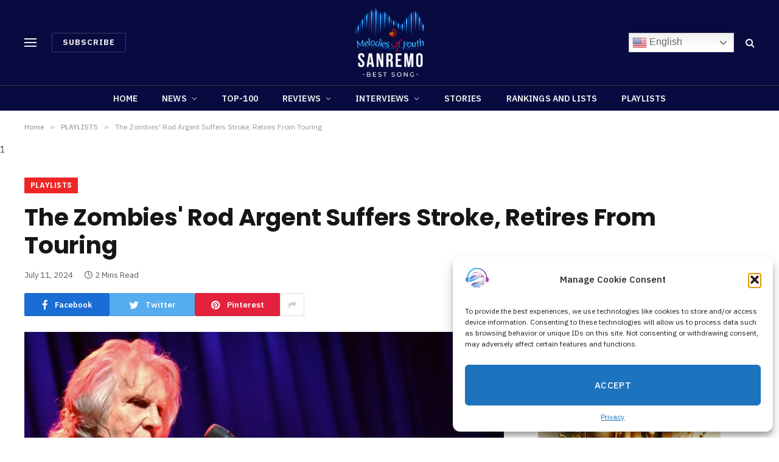

--- FILE ---
content_type: text/html; charset=UTF-8
request_url: https://sanremo.fm/the-zombies-rod-argent-suffers-stroke-retires-from-touring/
body_size: 39798
content:

<!DOCTYPE html>
<html dir="ltr" lang="en-US" prefix="og: https://ogp.me/ns#" class="s-light site-s-light">

<head>

	<meta charset="UTF-8" />
	<meta name="viewport" content="width=device-width, initial-scale=1" />
	<title>The Zombies' Rod Argent Suffers Stroke, Retires From Touring - Sanremo.fm</title><link rel="preload" as="image" imagesrcset="https://sanremo.fm/wp-content/uploads/2024/07/touring-Rod-Argent-1024x576.jpg 1024w, https://sanremo.fm/wp-content/uploads/2024/07/touring-Rod-Argent-1536x864.jpg 1536w, https://sanremo.fm/wp-content/uploads/2024/07/touring-Rod-Argent-1200x675.jpg 1200w, https://sanremo.fm/wp-content/uploads/2024/07/touring-Rod-Argent.jpg 1600w" imagesizes="(max-width: 788px) 100vw, 788px" /><link rel="preload" as="font" href="https://sanremo.fm/wp-content/themes/smart-mag/css/icons/fonts/ts-icons.woff2?v2.8" type="font/woff2" crossorigin="anonymous" />

		<!-- All in One SEO 4.8.5 - aioseo.com -->
	<meta name="description" content="&quot;Rod still firmly intends to continue his other creative joy of writing and recording with the Zombies,&quot; the group&#039;s managers said in a statement After surviving a recent stroke, the Zombies&#039; keyboardist and songwriter, Rod Argent, has decided to retire from touring and focus on songwriting. The group&#039;s management announced the news on Thursday. The" />
	<meta name="robots" content="max-image-preview:large" />
	<meta name="author" content="Press Room"/>
	<link rel="canonical" href="https://sanremo.fm/the-zombies-rod-argent-suffers-stroke-retires-from-touring/" />
	<meta name="generator" content="All in One SEO (AIOSEO) 4.8.5" />
		<meta property="og:locale" content="en_US" />
		<meta property="og:site_name" content="Sanremo.fm - Latest Music News &amp; Updates" />
		<meta property="og:type" content="article" />
		<meta property="og:title" content="The Zombies&#039; Rod Argent Suffers Stroke, Retires From Touring - Sanremo.fm" />
		<meta property="og:description" content="&quot;Rod still firmly intends to continue his other creative joy of writing and recording with the Zombies,&quot; the group&#039;s managers said in a statement After surviving a recent stroke, the Zombies&#039; keyboardist and songwriter, Rod Argent, has decided to retire from touring and focus on songwriting. The group&#039;s management announced the news on Thursday. The" />
		<meta property="og:url" content="https://sanremo.fm/the-zombies-rod-argent-suffers-stroke-retires-from-touring/" />
		<meta property="article:published_time" content="2024-07-11T19:49:28+00:00" />
		<meta property="article:modified_time" content="2024-07-11T19:49:28+00:00" />
		<meta name="twitter:card" content="summary_large_image" />
		<meta name="twitter:title" content="The Zombies&#039; Rod Argent Suffers Stroke, Retires From Touring - Sanremo.fm" />
		<meta name="twitter:description" content="&quot;Rod still firmly intends to continue his other creative joy of writing and recording with the Zombies,&quot; the group&#039;s managers said in a statement After surviving a recent stroke, the Zombies&#039; keyboardist and songwriter, Rod Argent, has decided to retire from touring and focus on songwriting. The group&#039;s management announced the news on Thursday. The" />
		<script type="application/ld+json" class="aioseo-schema">
			{"@context":"https:\/\/schema.org","@graph":[{"@type":"BlogPosting","@id":"https:\/\/sanremo.fm\/the-zombies-rod-argent-suffers-stroke-retires-from-touring\/#blogposting","name":"The Zombies' Rod Argent Suffers Stroke, Retires From Touring - Sanremo.fm","headline":"The Zombies&#39; Rod Argent Suffers Stroke, Retires From Touring","author":{"@id":"https:\/\/sanremo.fm\/author\/pressroom\/#author"},"publisher":{"@id":"https:\/\/sanremo.fm\/#organization"},"image":{"@type":"ImageObject","url":"https:\/\/sanremo.fm\/wp-content\/uploads\/2024\/07\/touring-Rod-Argent.jpg","width":1600,"height":900},"datePublished":"2024-07-11T19:49:28+00:00","dateModified":"2024-07-11T19:49:28+00:00","inLanguage":"en-US","mainEntityOfPage":{"@id":"https:\/\/sanremo.fm\/the-zombies-rod-argent-suffers-stroke-retires-from-touring\/#webpage"},"isPartOf":{"@id":"https:\/\/sanremo.fm\/the-zombies-rod-argent-suffers-stroke-retires-from-touring\/#webpage"},"articleSection":"PLAYLISTS"},{"@type":"BreadcrumbList","@id":"https:\/\/sanremo.fm\/the-zombies-rod-argent-suffers-stroke-retires-from-touring\/#breadcrumblist","itemListElement":[{"@type":"ListItem","@id":"https:\/\/sanremo.fm#listItem","position":1,"name":"Home","item":"https:\/\/sanremo.fm","nextItem":{"@type":"ListItem","@id":"https:\/\/sanremo.fm\/category\/playlists\/#listItem","name":"PLAYLISTS"}},{"@type":"ListItem","@id":"https:\/\/sanremo.fm\/category\/playlists\/#listItem","position":2,"name":"PLAYLISTS","item":"https:\/\/sanremo.fm\/category\/playlists\/","nextItem":{"@type":"ListItem","@id":"https:\/\/sanremo.fm\/the-zombies-rod-argent-suffers-stroke-retires-from-touring\/#listItem","name":"The Zombies&#39; Rod Argent Suffers Stroke, Retires From Touring"},"previousItem":{"@type":"ListItem","@id":"https:\/\/sanremo.fm#listItem","name":"Home"}},{"@type":"ListItem","@id":"https:\/\/sanremo.fm\/the-zombies-rod-argent-suffers-stroke-retires-from-touring\/#listItem","position":3,"name":"The Zombies&#39; Rod Argent Suffers Stroke, Retires From Touring","previousItem":{"@type":"ListItem","@id":"https:\/\/sanremo.fm\/category\/playlists\/#listItem","name":"PLAYLISTS"}}]},{"@type":"Organization","@id":"https:\/\/sanremo.fm\/#organization","name":"Sanremo.fm","description":"Latest Music News & Updates","url":"https:\/\/sanremo.fm\/"},{"@type":"Person","@id":"https:\/\/sanremo.fm\/author\/pressroom\/#author","url":"https:\/\/sanremo.fm\/author\/pressroom\/","name":"Press Room","image":{"@type":"ImageObject","@id":"https:\/\/sanremo.fm\/the-zombies-rod-argent-suffers-stroke-retires-from-touring\/#authorImage","url":"https:\/\/secure.gravatar.com\/avatar\/855b36dd9a80850462273182bfd3c2df8020b3c6466da2c0de42445c9d4269e1?s=96&d=mm&r=g","width":96,"height":96,"caption":"Press Room"}},{"@type":"WebPage","@id":"https:\/\/sanremo.fm\/the-zombies-rod-argent-suffers-stroke-retires-from-touring\/#webpage","url":"https:\/\/sanremo.fm\/the-zombies-rod-argent-suffers-stroke-retires-from-touring\/","name":"The Zombies' Rod Argent Suffers Stroke, Retires From Touring - Sanremo.fm","description":"\"Rod still firmly intends to continue his other creative joy of writing and recording with the Zombies,\" the group's managers said in a statement After surviving a recent stroke, the Zombies' keyboardist and songwriter, Rod Argent, has decided to retire from touring and focus on songwriting. The group's management announced the news on Thursday. The","inLanguage":"en-US","isPartOf":{"@id":"https:\/\/sanremo.fm\/#website"},"breadcrumb":{"@id":"https:\/\/sanremo.fm\/the-zombies-rod-argent-suffers-stroke-retires-from-touring\/#breadcrumblist"},"author":{"@id":"https:\/\/sanremo.fm\/author\/pressroom\/#author"},"creator":{"@id":"https:\/\/sanremo.fm\/author\/pressroom\/#author"},"image":{"@type":"ImageObject","url":"https:\/\/sanremo.fm\/wp-content\/uploads\/2024\/07\/touring-Rod-Argent.jpg","@id":"https:\/\/sanremo.fm\/the-zombies-rod-argent-suffers-stroke-retires-from-touring\/#mainImage","width":1600,"height":900},"primaryImageOfPage":{"@id":"https:\/\/sanremo.fm\/the-zombies-rod-argent-suffers-stroke-retires-from-touring\/#mainImage"},"datePublished":"2024-07-11T19:49:28+00:00","dateModified":"2024-07-11T19:49:28+00:00"},{"@type":"WebSite","@id":"https:\/\/sanremo.fm\/#website","url":"https:\/\/sanremo.fm\/","name":"Sanremo.fm","description":"Latest Music News & Updates","inLanguage":"en-US","publisher":{"@id":"https:\/\/sanremo.fm\/#organization"}}]}
		</script>
		<!-- All in One SEO -->

<link rel='dns-prefetch' href='//www.googletagmanager.com' />
<link rel='dns-prefetch' href='//fonts.googleapis.com' />
<link rel="alternate" type="application/rss+xml" title="Sanremo.fm &raquo; Feed" href="https://sanremo.fm/feed/" />
<link rel="alternate" type="application/rss+xml" title="Sanremo.fm &raquo; Comments Feed" href="https://sanremo.fm/comments/feed/" />
<link rel="alternate" type="application/rss+xml" title="Sanremo.fm &raquo; The Zombies&#039; Rod Argent Suffers Stroke, Retires From Touring Comments Feed" href="https://sanremo.fm/the-zombies-rod-argent-suffers-stroke-retires-from-touring/feed/" />
<link rel="alternate" title="oEmbed (JSON)" type="application/json+oembed" href="https://sanremo.fm/wp-json/oembed/1.0/embed?url=https%3A%2F%2Fsanremo.fm%2Fthe-zombies-rod-argent-suffers-stroke-retires-from-touring%2F" />
<link rel="alternate" title="oEmbed (XML)" type="text/xml+oembed" href="https://sanremo.fm/wp-json/oembed/1.0/embed?url=https%3A%2F%2Fsanremo.fm%2Fthe-zombies-rod-argent-suffers-stroke-retires-from-touring%2F&#038;format=xml" />
<style id='wp-img-auto-sizes-contain-inline-css' type='text/css'>
img:is([sizes=auto i],[sizes^="auto," i]){contain-intrinsic-size:3000px 1500px}
/*# sourceURL=wp-img-auto-sizes-contain-inline-css */
</style>
<link rel='stylesheet' id='audio2-html5-site-css-css' href='https://sanremo.fm/wp-content/plugins/lbg-audio2-html5/audio2_html5/audio2_html5.css?ver=6.9' type='text/css' media='all' />
<style id='wp-emoji-styles-inline-css' type='text/css'>

	img.wp-smiley, img.emoji {
		display: inline !important;
		border: none !important;
		box-shadow: none !important;
		height: 1em !important;
		width: 1em !important;
		margin: 0 0.07em !important;
		vertical-align: -0.1em !important;
		background: none !important;
		padding: 0 !important;
	}
/*# sourceURL=wp-emoji-styles-inline-css */
</style>
<link rel='stylesheet' id='wp-block-library-css' href='https://sanremo.fm/wp-includes/css/dist/block-library/style.min.css?ver=6.9' type='text/css' media='all' />
<style id='global-styles-inline-css' type='text/css'>
:root{--wp--preset--aspect-ratio--square: 1;--wp--preset--aspect-ratio--4-3: 4/3;--wp--preset--aspect-ratio--3-4: 3/4;--wp--preset--aspect-ratio--3-2: 3/2;--wp--preset--aspect-ratio--2-3: 2/3;--wp--preset--aspect-ratio--16-9: 16/9;--wp--preset--aspect-ratio--9-16: 9/16;--wp--preset--color--black: #000000;--wp--preset--color--cyan-bluish-gray: #abb8c3;--wp--preset--color--white: #ffffff;--wp--preset--color--pale-pink: #f78da7;--wp--preset--color--vivid-red: #cf2e2e;--wp--preset--color--luminous-vivid-orange: #ff6900;--wp--preset--color--luminous-vivid-amber: #fcb900;--wp--preset--color--light-green-cyan: #7bdcb5;--wp--preset--color--vivid-green-cyan: #00d084;--wp--preset--color--pale-cyan-blue: #8ed1fc;--wp--preset--color--vivid-cyan-blue: #0693e3;--wp--preset--color--vivid-purple: #9b51e0;--wp--preset--gradient--vivid-cyan-blue-to-vivid-purple: linear-gradient(135deg,rgb(6,147,227) 0%,rgb(155,81,224) 100%);--wp--preset--gradient--light-green-cyan-to-vivid-green-cyan: linear-gradient(135deg,rgb(122,220,180) 0%,rgb(0,208,130) 100%);--wp--preset--gradient--luminous-vivid-amber-to-luminous-vivid-orange: linear-gradient(135deg,rgb(252,185,0) 0%,rgb(255,105,0) 100%);--wp--preset--gradient--luminous-vivid-orange-to-vivid-red: linear-gradient(135deg,rgb(255,105,0) 0%,rgb(207,46,46) 100%);--wp--preset--gradient--very-light-gray-to-cyan-bluish-gray: linear-gradient(135deg,rgb(238,238,238) 0%,rgb(169,184,195) 100%);--wp--preset--gradient--cool-to-warm-spectrum: linear-gradient(135deg,rgb(74,234,220) 0%,rgb(151,120,209) 20%,rgb(207,42,186) 40%,rgb(238,44,130) 60%,rgb(251,105,98) 80%,rgb(254,248,76) 100%);--wp--preset--gradient--blush-light-purple: linear-gradient(135deg,rgb(255,206,236) 0%,rgb(152,150,240) 100%);--wp--preset--gradient--blush-bordeaux: linear-gradient(135deg,rgb(254,205,165) 0%,rgb(254,45,45) 50%,rgb(107,0,62) 100%);--wp--preset--gradient--luminous-dusk: linear-gradient(135deg,rgb(255,203,112) 0%,rgb(199,81,192) 50%,rgb(65,88,208) 100%);--wp--preset--gradient--pale-ocean: linear-gradient(135deg,rgb(255,245,203) 0%,rgb(182,227,212) 50%,rgb(51,167,181) 100%);--wp--preset--gradient--electric-grass: linear-gradient(135deg,rgb(202,248,128) 0%,rgb(113,206,126) 100%);--wp--preset--gradient--midnight: linear-gradient(135deg,rgb(2,3,129) 0%,rgb(40,116,252) 100%);--wp--preset--font-size--small: 13px;--wp--preset--font-size--medium: 20px;--wp--preset--font-size--large: 36px;--wp--preset--font-size--x-large: 42px;--wp--preset--spacing--20: 0.44rem;--wp--preset--spacing--30: 0.67rem;--wp--preset--spacing--40: 1rem;--wp--preset--spacing--50: 1.5rem;--wp--preset--spacing--60: 2.25rem;--wp--preset--spacing--70: 3.38rem;--wp--preset--spacing--80: 5.06rem;--wp--preset--shadow--natural: 6px 6px 9px rgba(0, 0, 0, 0.2);--wp--preset--shadow--deep: 12px 12px 50px rgba(0, 0, 0, 0.4);--wp--preset--shadow--sharp: 6px 6px 0px rgba(0, 0, 0, 0.2);--wp--preset--shadow--outlined: 6px 6px 0px -3px rgb(255, 255, 255), 6px 6px rgb(0, 0, 0);--wp--preset--shadow--crisp: 6px 6px 0px rgb(0, 0, 0);}:where(.is-layout-flex){gap: 0.5em;}:where(.is-layout-grid){gap: 0.5em;}body .is-layout-flex{display: flex;}.is-layout-flex{flex-wrap: wrap;align-items: center;}.is-layout-flex > :is(*, div){margin: 0;}body .is-layout-grid{display: grid;}.is-layout-grid > :is(*, div){margin: 0;}:where(.wp-block-columns.is-layout-flex){gap: 2em;}:where(.wp-block-columns.is-layout-grid){gap: 2em;}:where(.wp-block-post-template.is-layout-flex){gap: 1.25em;}:where(.wp-block-post-template.is-layout-grid){gap: 1.25em;}.has-black-color{color: var(--wp--preset--color--black) !important;}.has-cyan-bluish-gray-color{color: var(--wp--preset--color--cyan-bluish-gray) !important;}.has-white-color{color: var(--wp--preset--color--white) !important;}.has-pale-pink-color{color: var(--wp--preset--color--pale-pink) !important;}.has-vivid-red-color{color: var(--wp--preset--color--vivid-red) !important;}.has-luminous-vivid-orange-color{color: var(--wp--preset--color--luminous-vivid-orange) !important;}.has-luminous-vivid-amber-color{color: var(--wp--preset--color--luminous-vivid-amber) !important;}.has-light-green-cyan-color{color: var(--wp--preset--color--light-green-cyan) !important;}.has-vivid-green-cyan-color{color: var(--wp--preset--color--vivid-green-cyan) !important;}.has-pale-cyan-blue-color{color: var(--wp--preset--color--pale-cyan-blue) !important;}.has-vivid-cyan-blue-color{color: var(--wp--preset--color--vivid-cyan-blue) !important;}.has-vivid-purple-color{color: var(--wp--preset--color--vivid-purple) !important;}.has-black-background-color{background-color: var(--wp--preset--color--black) !important;}.has-cyan-bluish-gray-background-color{background-color: var(--wp--preset--color--cyan-bluish-gray) !important;}.has-white-background-color{background-color: var(--wp--preset--color--white) !important;}.has-pale-pink-background-color{background-color: var(--wp--preset--color--pale-pink) !important;}.has-vivid-red-background-color{background-color: var(--wp--preset--color--vivid-red) !important;}.has-luminous-vivid-orange-background-color{background-color: var(--wp--preset--color--luminous-vivid-orange) !important;}.has-luminous-vivid-amber-background-color{background-color: var(--wp--preset--color--luminous-vivid-amber) !important;}.has-light-green-cyan-background-color{background-color: var(--wp--preset--color--light-green-cyan) !important;}.has-vivid-green-cyan-background-color{background-color: var(--wp--preset--color--vivid-green-cyan) !important;}.has-pale-cyan-blue-background-color{background-color: var(--wp--preset--color--pale-cyan-blue) !important;}.has-vivid-cyan-blue-background-color{background-color: var(--wp--preset--color--vivid-cyan-blue) !important;}.has-vivid-purple-background-color{background-color: var(--wp--preset--color--vivid-purple) !important;}.has-black-border-color{border-color: var(--wp--preset--color--black) !important;}.has-cyan-bluish-gray-border-color{border-color: var(--wp--preset--color--cyan-bluish-gray) !important;}.has-white-border-color{border-color: var(--wp--preset--color--white) !important;}.has-pale-pink-border-color{border-color: var(--wp--preset--color--pale-pink) !important;}.has-vivid-red-border-color{border-color: var(--wp--preset--color--vivid-red) !important;}.has-luminous-vivid-orange-border-color{border-color: var(--wp--preset--color--luminous-vivid-orange) !important;}.has-luminous-vivid-amber-border-color{border-color: var(--wp--preset--color--luminous-vivid-amber) !important;}.has-light-green-cyan-border-color{border-color: var(--wp--preset--color--light-green-cyan) !important;}.has-vivid-green-cyan-border-color{border-color: var(--wp--preset--color--vivid-green-cyan) !important;}.has-pale-cyan-blue-border-color{border-color: var(--wp--preset--color--pale-cyan-blue) !important;}.has-vivid-cyan-blue-border-color{border-color: var(--wp--preset--color--vivid-cyan-blue) !important;}.has-vivid-purple-border-color{border-color: var(--wp--preset--color--vivid-purple) !important;}.has-vivid-cyan-blue-to-vivid-purple-gradient-background{background: var(--wp--preset--gradient--vivid-cyan-blue-to-vivid-purple) !important;}.has-light-green-cyan-to-vivid-green-cyan-gradient-background{background: var(--wp--preset--gradient--light-green-cyan-to-vivid-green-cyan) !important;}.has-luminous-vivid-amber-to-luminous-vivid-orange-gradient-background{background: var(--wp--preset--gradient--luminous-vivid-amber-to-luminous-vivid-orange) !important;}.has-luminous-vivid-orange-to-vivid-red-gradient-background{background: var(--wp--preset--gradient--luminous-vivid-orange-to-vivid-red) !important;}.has-very-light-gray-to-cyan-bluish-gray-gradient-background{background: var(--wp--preset--gradient--very-light-gray-to-cyan-bluish-gray) !important;}.has-cool-to-warm-spectrum-gradient-background{background: var(--wp--preset--gradient--cool-to-warm-spectrum) !important;}.has-blush-light-purple-gradient-background{background: var(--wp--preset--gradient--blush-light-purple) !important;}.has-blush-bordeaux-gradient-background{background: var(--wp--preset--gradient--blush-bordeaux) !important;}.has-luminous-dusk-gradient-background{background: var(--wp--preset--gradient--luminous-dusk) !important;}.has-pale-ocean-gradient-background{background: var(--wp--preset--gradient--pale-ocean) !important;}.has-electric-grass-gradient-background{background: var(--wp--preset--gradient--electric-grass) !important;}.has-midnight-gradient-background{background: var(--wp--preset--gradient--midnight) !important;}.has-small-font-size{font-size: var(--wp--preset--font-size--small) !important;}.has-medium-font-size{font-size: var(--wp--preset--font-size--medium) !important;}.has-large-font-size{font-size: var(--wp--preset--font-size--large) !important;}.has-x-large-font-size{font-size: var(--wp--preset--font-size--x-large) !important;}
/*# sourceURL=global-styles-inline-css */
</style>

<style id='classic-theme-styles-inline-css' type='text/css'>
/*! This file is auto-generated */
.wp-block-button__link{color:#fff;background-color:#32373c;border-radius:9999px;box-shadow:none;text-decoration:none;padding:calc(.667em + 2px) calc(1.333em + 2px);font-size:1.125em}.wp-block-file__button{background:#32373c;color:#fff;text-decoration:none}
/*# sourceURL=/wp-includes/css/classic-themes.min.css */
</style>
<link rel='stylesheet' id='contact-form-7-css' href='https://sanremo.fm/wp-content/plugins/contact-form-7/includes/css/styles.css?ver=6.1.1' type='text/css' media='all' />
<link rel='stylesheet' id='isdlike-css' href='https://sanremo.fm/wp-content/plugins/isdlike/public/css/isdlike-public.css?ver=1.0.0' type='text/css' media='all' />
<link rel='stylesheet' id='wp_automatic_gallery_style-css' href='https://sanremo.fm/wp-content/plugins/wp-automatic/css/wp-automatic.css?ver=1.0.0' type='text/css' media='all' />
<link rel='stylesheet' id='cmplz-general-css' href='https://sanremo.fm/wp-content/plugins/complianz-gdpr/assets/css/cookieblocker.min.css?ver=1754506988' type='text/css' media='all' />
<link rel='stylesheet' id='dashicons-css' href='https://sanremo.fm/wp-includes/css/dashicons.min.css?ver=6.9' type='text/css' media='all' />
<link rel='stylesheet' id='intl-tel-input-master-css-css' href='https://sanremo.fm/wp-content/themes/smart-mag/lib/intl-tel-input-master/css/intlTelInput.min.css?ver=6.9' type='text/css' media='all' />
<link rel='stylesheet' id='smartmag-core-css' href='https://sanremo.fm/wp-content/themes/smart-mag/style.css?ver=9.2.0' type='text/css' media='all' />
<style id='smartmag-core-inline-css' type='text/css'>
:root { --c-main: #ef2626;
--c-main-rgb: 239,38,38;
--text-font: "IBM Plex Sans", system-ui, -apple-system, "Segoe UI", Arial, sans-serif;
--body-font: "IBM Plex Sans", system-ui, -apple-system, "Segoe UI", Arial, sans-serif;
--title-font: "Poppins", system-ui, -apple-system, "Segoe UI", Arial, sans-serif;
--h-font: "Poppins", system-ui, -apple-system, "Segoe UI", Arial, sans-serif;
--text-h-font: var(--h-font);
--title-size-s: 16px;
--title-size-n: 17px;
--title-size-m: 18px;
--title-fw-semi: 700;
--c-post-meta: #5e5e5e; }
.s-dark body { background-color: #10177c; }
.smart-head-main .smart-head-top { background-color: #070b40; }
.s-dark .smart-head-main .smart-head-top,
.smart-head-main .s-dark.smart-head-top { background-color: #070b40; }
.smart-head-main .smart-head-mid { --head-h: 140px; }
.s-dark .smart-head-main .smart-head-mid,
.smart-head-main .s-dark.smart-head-mid { background-color: #070b40; }
.smart-head-main .smart-head-bot { --head-h: 42px; background-color: #070b40; border-top-width: 1px; }
.s-dark .smart-head-main .smart-head-bot,
.smart-head-main .s-dark.smart-head-bot { border-top-color: #383838; }
.smart-head-main .smart-head-bot { border-bottom-width: 0px; }
.s-dark .smart-head-main .smart-head-bot,
.smart-head-main .s-dark.smart-head-bot { border-bottom-color: #383838; }
.navigation-main .menu > li > a { font-size: 14px; text-transform: uppercase; letter-spacing: .01em; }
.navigation-main .menu > li li a { font-size: 13px; }
.navigation-main { --nav-items-space: 20px; }
.nav-hov-b .menu > li > a:before { border-width: 3px; }
.s-dark .navigation { --c-nav-blip: #bababa; --c-nav-hov-bg: rgba(239,239,239,0); }
.s-dark .smart-head-main .spc-social,
.smart-head-main .s-dark .spc-social { --c-spc-social: #b2b2b2; }
.smart-head-main .spc-social { --spc-social-fs: 16px; --spc-social-space: 5px; }
.smart-head-main .hamburger-icon { --line-weight: 2px; }
.smart-head-main .offcanvas-toggle { --item-mr: 25px; }
.smart-head .ts-button1 { font-weight: bold; line-height: .8; letter-spacing: 0.08em; }
.upper-footer .block-head { --space-below: 35px; --line-weight: 3px; --c-border: #0a0a0a; }
.main-footer .upper-footer { background-color: #070b40; }
.post-meta .meta-item, .post-meta .text-in { font-size: 13px; }
.post-meta .post-cat > a { font-family: "Poppins", system-ui, -apple-system, "Segoe UI", Arial, sans-serif; font-weight: 600; }
.s-light .block-wrap.s-dark { --c-post-meta: var(--c-contrast-450); }
.s-dark { --c-post-meta: #e0e0e0; }
.post-meta { --p-meta-sep: "-"; --p-meta-sep-pad: 5px; }
.post-meta .meta-item:before { transform: scale(0.85); }
.cat-labels .category { font-family: "Poppins", system-ui, -apple-system, "Segoe UI", Arial, sans-serif; font-size: 13px; font-weight: 600; font-style: normal; text-transform: uppercase; line-height: 1.8; }
.block-head .heading { font-family: "Poppins", system-ui, -apple-system, "Segoe UI", Arial, sans-serif; }
.block-head-c .heading { font-size: 20px; }
.block-head-c { --line-weight: 3px; }
.block-head-c2 { --line-weight: 3px; }
.block-head-e1 .heading { font-size: 20px; }
.site-s-light .entry-content { color: #212121; }
.s-dark .entry-content { color: #efefef; }
.post-share-float .service { margin-bottom: 6px; font-size: 16px; }
.s-head-large .post-title { font-size: 39px; }
@media (min-width: 940px) and (max-width: 1200px) { .navigation-main .menu > li > a { font-size: calc(10px + (14px - 10px) * .7); } }
@media (max-width: 767px) { .s-head-large .post-title { font-size: 32px; } }


/*# sourceURL=smartmag-core-inline-css */
</style>
<link rel='stylesheet' id='smartmag-magnific-popup-css' href='https://sanremo.fm/wp-content/themes/smart-mag/css/lightbox.css?ver=9.2.0' type='text/css' media='all' />
<link rel='stylesheet' id='smartmag-icons-css' href='https://sanremo.fm/wp-content/themes/smart-mag/css/icons/icons.css?ver=9.2.0' type='text/css' media='all' />
<link rel='stylesheet' id='smartmag-gfonts-custom-css' href='https://fonts.googleapis.com/css?family=IBM+Plex+Sans%3A400%2C500%2C600%2C700%7CPoppins%3A400%2C500%2C600%2C700&#038;display=swap' type='text/css' media='all' />
<script type="text/javascript" src="https://sanremo.fm/wp-includes/js/jquery/jquery.min.js?ver=3.7.1" id="jquery-core-js"></script>
<script type="text/javascript" src="https://sanremo.fm/wp-includes/js/jquery/jquery-migrate.min.js?ver=3.4.1" id="jquery-migrate-js"></script>
<script type="text/javascript" src="https://sanremo.fm/wp-content/plugins/lbg-audio2-html5/audio2_html5/js/jquery.mousewheel.min.js?ver=6.9" id="lbg-mousewheel-js"></script>
<script type="text/javascript" src="https://sanremo.fm/wp-content/plugins/lbg-audio2-html5/audio2_html5/js/jquery.touchSwipe.min.js?ver=6.9" id="lbg-touchSwipe-js"></script>
<script type="text/javascript" src="https://sanremo.fm/wp-content/plugins/lbg-audio2-html5/audio2_html5/js/audio2_html5.js?ver=6.9" id="lbg-audio2-html5-js"></script>
<script type="text/javascript" src="https://sanremo.fm/wp-content/plugins/lbg-audio2-html5/audio2_html5/js/google_a.js?ver=6.9" id="lbg-google-a-js"></script>
<script type="text/javascript" src="https://sanremo.fm/wp-content/plugins/isdlike/public/js/isdlike-public.js?ver=1.0.0" id="isdlike-js"></script>
<script type="text/javascript" src="https://sanremo.fm/wp-content/plugins/wp-automatic/js/main-front.js?ver=6.9" id="wp_automatic_gallery-js"></script>
<script type="text/javascript" src="https://sanremo.fm/wp-content/plugins/sphere-post-views/assets/js/post-views.js?ver=1.0.1" id="sphere-post-views-js"></script>
<script type="text/javascript" id="sphere-post-views-js-after">
/* <![CDATA[ */
var Sphere_PostViews = {"ajaxUrl":"https:\/\/sanremo.fm\/wp-admin\/admin-ajax.php?sphere_post_views=1","sampling":0,"samplingRate":10,"repeatCountDelay":0,"postID":56577,"token":"970e0272ff"}
//# sourceURL=sphere-post-views-js-after
/* ]]> */
</script>
<script type="text/javascript" src="https://sanremo.fm/wp-content/themes/smart-mag/js/loadmore.js?ver=6.9" id="true_loadmore-js"></script>
<script type="text/javascript" src="https://sanremo.fm/wp-content/themes/smart-mag/lib/intl-tel-input-master/js/intlTelInput.min.js?ver=6.9" id="intl-tel-input-master-intlTelInput-js"></script>

<!-- Google tag (gtag.js) snippet added by Site Kit -->
<!-- Google Analytics snippet added by Site Kit -->
<script type="text/javascript" src="https://www.googletagmanager.com/gtag/js?id=GT-TB65FB5" id="google_gtagjs-js" async></script>
<script type="text/javascript" id="google_gtagjs-js-after">
/* <![CDATA[ */
window.dataLayer = window.dataLayer || [];function gtag(){dataLayer.push(arguments);}
gtag("set","linker",{"domains":["sanremo.fm"]});
gtag("js", new Date());
gtag("set", "developer_id.dZTNiMT", true);
gtag("config", "GT-TB65FB5");
//# sourceURL=google_gtagjs-js-after
/* ]]> */
</script>
<link rel="https://api.w.org/" href="https://sanremo.fm/wp-json/" /><link rel="alternate" title="JSON" type="application/json" href="https://sanremo.fm/wp-json/wp/v2/posts/56577" /><link rel="EditURI" type="application/rsd+xml" title="RSD" href="https://sanremo.fm/xmlrpc.php?rsd" />
<meta name="generator" content="WordPress 6.9" />
<link rel='shortlink' href='https://sanremo.fm/?p=56577' />
<meta name="generator" content="Site Kit by Google 1.170.0" />			<style>.cmplz-hidden {
					display: none !important;
				}</style>
		<script>
		var BunyadSchemeKey = 'bunyad-scheme';
		(() => {
			const d = document.documentElement;
			const c = d.classList;
			var scheme = localStorage.getItem(BunyadSchemeKey);
			
			if (scheme) {
				d.dataset.origClass = c;
				scheme === 'dark' ? c.remove('s-light', 'site-s-light') : c.remove('s-dark', 'site-s-dark');
				c.add('site-s-' + scheme, 's-' + scheme);
			}
		})();
		</script>
		<meta name="generator" content="Elementor 3.23.3; features: e_optimized_css_loading, additional_custom_breakpoints, e_optimized_control_loading, e_lazyload, e_element_cache; settings: css_print_method-external, google_font-enabled, font_display-swap">
<style type="text/css">.recentcomments a{display:inline !important;padding:0 !important;margin:0 !important;}</style>			<style>
				.e-con.e-parent:nth-of-type(n+4):not(.e-lazyloaded):not(.e-no-lazyload),
				.e-con.e-parent:nth-of-type(n+4):not(.e-lazyloaded):not(.e-no-lazyload) * {
					background-image: none !important;
				}
				@media screen and (max-height: 1024px) {
					.e-con.e-parent:nth-of-type(n+3):not(.e-lazyloaded):not(.e-no-lazyload),
					.e-con.e-parent:nth-of-type(n+3):not(.e-lazyloaded):not(.e-no-lazyload) * {
						background-image: none !important;
					}
				}
				@media screen and (max-height: 640px) {
					.e-con.e-parent:nth-of-type(n+2):not(.e-lazyloaded):not(.e-no-lazyload),
					.e-con.e-parent:nth-of-type(n+2):not(.e-lazyloaded):not(.e-no-lazyload) * {
						background-image: none !important;
					}
				}
			</style>
			<link rel="icon" href="https://sanremo.fm/wp-content/uploads/2023/06/cropped-favicon-32x32.png" sizes="32x32" />
<link rel="icon" href="https://sanremo.fm/wp-content/uploads/2023/06/cropped-favicon-192x192.png" sizes="192x192" />
<link rel="apple-touch-icon" href="https://sanremo.fm/wp-content/uploads/2023/06/cropped-favicon-180x180.png" />
<meta name="msapplication-TileImage" content="https://sanremo.fm/wp-content/uploads/2023/06/cropped-favicon-270x270.png" />
		<style type="text/css" id="wp-custom-css">
			.lower-footer {
    background: #070b40;
}

/* RadioPlayer on MainPage */
#homePlayer .wp-radio-player {
	background: none;
	box-shadow: none;
}

#homePlayer .station-thumbnail-wrap {
	padding: 80px;
	background: #fff;
	border-radius: 100%;
	margin-bottom: 20px
}

#homePlayer .station-thumbnail {
	display: block;
}

#homePlayer .wp-radio-player .player-volume-wrap {
	display: none;
}

#homePlayer .wp-radio-player-details .station-title {
	font-size: 2rem;
}

#homePlayer .wp-radio-player-controls .play-btn {
	width: 48px;
	height: 48px;
	padding: 0;
	margin-top: 20px;
	border: 2px solid;
}

#homePlayer .wp-radio-spinner {
	padding-left: 2px;
}

#homePlayer .dashicons-controls-play:before {
	margin-left: 4px;
}		</style>
		

</head>

<body data-cmplz=1 class="wp-singular post-template-default single single-post postid-56577 single-format-standard wp-theme-smart-mag right-sidebar post-layout-large post-cat-43 has-lb has-lb-sm layout-normal elementor-default elementor-kit-54472">



<div class="main-wrap">

	
<div class="off-canvas-backdrop"></div>
<div class="mobile-menu-container off-canvas s-dark" id="off-canvas">

	<div class="off-canvas-head">
		<a href="#" class="close"><i class="tsi tsi-times"></i></a>

		<div class="ts-logo">
			<img class="logo-mobile logo-image" src="https://sanremo.fm/wp-content/uploads/2023/09/logo_sanremo_sf.png" width="170" height="170" alt="Sanremo.fm"/>		</div>
	</div>

	<div class="off-canvas-content">

					<ul class="mobile-menu"></ul>
		
					<div class="off-canvas-widgets">
				
		<div id="smartmag-block-newsletter-2" class="widget ts-block-widget smartmag-widget-newsletter">		
		<div class="block">
			<div class="block-newsletter ">
	<div class="spc-newsletter spc-newsletter-b spc-newsletter-center spc-newsletter-sm">

		<div class="bg-wrap"></div>

		
		<div class="inner">

			
			
			<h3 class="heading">
				Subscribe to Updates			</h3>

							<div class="base-text message">
					<p>Get the latest creative news from FooBar about art, design and business.</p>
</div>
			
							<form method="post" action="" class="form fields-style fields-full" target="_blank">
					<div class="main-fields">
						<p class="field-email">
							<input type="email" name="EMAIL" placeholder="Your email address.." required />
						</p>
						
						<p class="field-submit">
							<input type="submit" value="Subscribe" />
						</p>
					</div>

											<p class="disclaimer">
							<label>
																	<input type="checkbox" name="privacy" required />
								
								By signing up, you agree to the our terms and our <a href="#">Privacy Policy</a> agreement.							</label>
						</p>
									</form>
			
			
		</div>
	</div>
</div>		</div>

		</div>
		<div id="smartmag-block-posts-small-3" class="widget ts-block-widget smartmag-widget-posts-small">		
		<div class="block">
					<section class="block-wrap block-posts-small block-sc mb-none" data-id="1">

			<div class="widget-title block-head block-head-ac block-head-b"><h5 class="heading">What's Hot</h5></div>	
			<div class="block-content">
				
	<div class="loop loop-small loop-small-a loop-sep loop-small-sep grid grid-1 md:grid-1 sm:grid-1 xs:grid-1">

					
<article class="l-post small-post small-a-post m-pos-left">

	
			<div class="media">

		
			<a href="https://sanremo.fm/il-tempo-in-me-is-a-challenge-to-the-music-market/" class="image-link media-ratio ar-bunyad-thumb" title="“Il tempo in me” is a challenge to the music market"><span data-bgsrc="https://sanremo.fm/wp-content/uploads/2026/01/Subsonica-Il-Tempo-in-me-300x180.jpg" class="img bg-cover wp-post-image attachment-medium size-medium lazyload" data-bgset="https://sanremo.fm/wp-content/uploads/2026/01/Subsonica-Il-Tempo-in-me-300x180.jpg 300w, https://sanremo.fm/wp-content/uploads/2026/01/Subsonica-Il-Tempo-in-me-1024x614.jpg 1024w, https://sanremo.fm/wp-content/uploads/2026/01/Subsonica-Il-Tempo-in-me-768x461.jpg 768w, https://sanremo.fm/wp-content/uploads/2026/01/Subsonica-Il-Tempo-in-me-150x90.jpg 150w, https://sanremo.fm/wp-content/uploads/2026/01/Subsonica-Il-Tempo-in-me-450x270.jpg 450w, https://sanremo.fm/wp-content/uploads/2026/01/Subsonica-Il-Tempo-in-me.jpg 1200w" data-sizes="(max-width: 110px) 100vw, 110px"></span></a>			
			
			
			
		
		</div>
	

	
		<div class="content">

			<div class="post-meta post-meta-a post-meta-left has-below"><h4 class="is-title post-title"><a href="https://sanremo.fm/il-tempo-in-me-is-a-challenge-to-the-music-market/">“Il tempo in me” is a challenge to the music market</a></h4><div class="post-meta-items meta-below"><span class="meta-item date"><span class="date-link"><time class="post-date" datetime="2026-01-16T00:30:49+00:00">January 16, 2026</time></span></span></div></div>			
			
			
		</div>

	
</article>	
					
<article class="l-post small-post small-a-post m-pos-left">

	
			<div class="media">

		
			<a href="https://sanremo.fm/kneecap-accuse-uk-government-of-wasting-over-1million-on-terror-case-with-appeal-decision-to-be-given-at-later-date/" class="image-link media-ratio ar-bunyad-thumb" title="Kneecap accuse UK government of wasting over £1million on terror case with appeal decision to be given at later date"><span data-bgsrc="https://sanremo.fm/wp-content/uploads/2026/01/Kneecapappeal-story-300x191.jpg" class="img bg-cover wp-post-image attachment-medium size-medium lazyload" data-bgset="https://sanremo.fm/wp-content/uploads/2026/01/Kneecapappeal-story-300x191.jpg 300w, https://sanremo.fm/wp-content/uploads/2026/01/Kneecapappeal-story-1024x650.jpg 1024w, https://sanremo.fm/wp-content/uploads/2026/01/Kneecapappeal-story-768x488.jpg 768w, https://sanremo.fm/wp-content/uploads/2026/01/Kneecapappeal-story-1536x975.jpg 1536w, https://sanremo.fm/wp-content/uploads/2026/01/Kneecapappeal-story-150x95.jpg 150w, https://sanremo.fm/wp-content/uploads/2026/01/Kneecapappeal-story-450x286.jpg 450w, https://sanremo.fm/wp-content/uploads/2026/01/Kneecapappeal-story-1200x762.jpg 1200w, https://sanremo.fm/wp-content/uploads/2026/01/Kneecapappeal-story.jpg 2000w" data-sizes="(max-width: 110px) 100vw, 110px"></span></a>			
			
			
			
		
		</div>
	

	
		<div class="content">

			<div class="post-meta post-meta-a post-meta-left has-below"><h4 class="is-title post-title"><a href="https://sanremo.fm/kneecap-accuse-uk-government-of-wasting-over-1million-on-terror-case-with-appeal-decision-to-be-given-at-later-date/">Kneecap accuse UK government of wasting over £1million on terror case with appeal decision to be given at later date</a></h4><div class="post-meta-items meta-below"><span class="meta-item date"><span class="date-link"><time class="post-date" datetime="2026-01-16T00:29:39+00:00">January 16, 2026</time></span></span></div></div>			
			
			
		</div>

	
</article>	
					
<article class="l-post small-post small-a-post m-pos-left">

	
			<div class="media">

		
			<a href="https://sanremo.fm/a-love-letter-to-the-90s-and-bid-to-live-forever/" class="image-link media-ratio ar-bunyad-thumb" title="a love letter to the &#8217;90s and bid to live forever"><span data-bgsrc="https://sanremo.fm/wp-content/uploads/2026/01/Robbie-Williams-2026-Jason-Hetherington-300x191.jpg" class="img bg-cover wp-post-image attachment-medium size-medium lazyload" data-bgset="https://sanremo.fm/wp-content/uploads/2026/01/Robbie-Williams-2026-Jason-Hetherington-300x191.jpg 300w, https://sanremo.fm/wp-content/uploads/2026/01/Robbie-Williams-2026-Jason-Hetherington-1024x650.jpg 1024w, https://sanremo.fm/wp-content/uploads/2026/01/Robbie-Williams-2026-Jason-Hetherington-768x488.jpg 768w, https://sanremo.fm/wp-content/uploads/2026/01/Robbie-Williams-2026-Jason-Hetherington-1536x975.jpg 1536w, https://sanremo.fm/wp-content/uploads/2026/01/Robbie-Williams-2026-Jason-Hetherington-150x95.jpg 150w, https://sanremo.fm/wp-content/uploads/2026/01/Robbie-Williams-2026-Jason-Hetherington-450x286.jpg 450w, https://sanremo.fm/wp-content/uploads/2026/01/Robbie-Williams-2026-Jason-Hetherington-1200x762.jpg 1200w, https://sanremo.fm/wp-content/uploads/2026/01/Robbie-Williams-2026-Jason-Hetherington.jpg 2000w" data-sizes="(max-width: 110px) 100vw, 110px"></span></a>			
			
			
			
		
		</div>
	

	
		<div class="content">

			<div class="post-meta post-meta-a post-meta-left has-below"><h4 class="is-title post-title"><a href="https://sanremo.fm/a-love-letter-to-the-90s-and-bid-to-live-forever/">a love letter to the &#8217;90s and bid to live forever</a></h4><div class="post-meta-items meta-below"><span class="meta-item date"><span class="date-link"><time class="post-date" datetime="2026-01-16T00:15:51+00:00">January 16, 2026</time></span></span></div></div>			
			
			
		</div>

	
</article>	
		
	</div>

					</div>

		</section>
				</div>

		</div>			</div>
		
		
		<div class="spc-social-block spc-social spc-social-b smart-head-social">
		
			
				<a href="#" class="link service s-facebook" target="_blank" rel="nofollow noopener">
					<i class="icon tsi tsi-facebook"></i>
					<span class="visuallyhidden">Facebook</span>
				</a>
									
			
				<a href="#" class="link service s-twitter" target="_blank" rel="nofollow noopener">
					<i class="icon tsi tsi-twitter"></i>
					<span class="visuallyhidden">Twitter</span>
				</a>
									
			
				<a href="#" class="link service s-instagram" target="_blank" rel="nofollow noopener">
					<i class="icon tsi tsi-instagram"></i>
					<span class="visuallyhidden">Instagram</span>
				</a>
									
			
		</div>

		
	</div>

</div>
<div class="smart-head smart-head-a smart-head-main" id="smart-head" data-sticky="auto" data-sticky-type="smart" data-sticky-full>
	
	<div class="smart-head-row smart-head-mid smart-head-row-3 s-dark smart-head-row-full">

		<div class="inner wrap">

							
				<div class="items items-left ">
				
<button class="offcanvas-toggle has-icon" type="button" aria-label="Menu">
	<span class="hamburger-icon hamburger-icon-b">
		<span class="inner"></span>
	</span>
</button>
	<a href="https://sanremo.fm/newsletter/" class="ts-button ts-button-alt ts-button1">
		Subscribe	</a>
				</div>

							
				<div class="items items-center ">
					<a href="https://sanremo.fm/" title="Sanremo.fm" rel="home" class="logo-link ts-logo logo-is-image">
		<span>
			
				
					<img fetchpriority="high" src="https://sanremo.fm/wp-content/uploads/2023/09/logo_sanremo_sf.png" class="logo-image logo-image-dark" alt="Sanremo.fm" width="340" height="340"/><img src="https://sanremo.fm/wp-content/uploads/2023/09/logo_sanremo_sf.png" class="logo-image" alt="Sanremo.fm" width="340" height="340"/>
									 
					</span>
	</a>				</div>

							
				<div class="items items-right ">
				
<div class="h-text h-text2">
	<div class="gtranslate_wrapper" id="gt-wrapper-44603312"></div></div>

	<a href="#" class="search-icon has-icon-only is-icon" title="Search">
		<i class="tsi tsi-search"></i>
	</a>

				</div>

						
		</div>
	</div>

	
	<div class="smart-head-row smart-head-bot smart-head-row-3 s-dark has-center-nav smart-head-row-full">

		<div class="inner wrap">

							
				<div class="items items-left empty">
								</div>

							
				<div class="items items-center ">
					<div class="nav-wrap">
		<nav class="navigation navigation-main nav-hov-b">
			<ul id="menu-main-menu" class="menu"><li id="menu-item-2709" class="menu-item menu-item-type-custom menu-item-object-custom menu-item-home menu-item-2709"><a href="https://sanremo.fm">Home</a></li>
<li id="menu-item-2769" class="menu-item menu-item-type-taxonomy menu-item-object-category menu-item-has-children menu-cat-26 menu-item-has-children item-mega-menu menu-item-2769"><a href="https://sanremo.fm/category/news/">News</a>
<div class="sub-menu mega-menu mega-menu-a wrap">

		
	<div class="column sub-cats">
		
		<ol class="sub-nav">
							
				<li class="menu-item menu-item-type-taxonomy menu-item-object-category menu-cat-28 menu-item-2774"><a href="https://sanremo.fm/category/news/world/">World</a></li>
				
							
				<li class="menu-item menu-item-type-taxonomy menu-item-object-category menu-cat-27 menu-item-2772"><a href="https://sanremo.fm/category/news/italy/">Italy</a></li>
				
						
			<li class="menu-item view-all menu-cat-26"><a href="https://sanremo.fm/category/news/">View All</a></li>
		</ol>
	
	</div>
	

		
	
	<section class="column recent-posts" data-columns="4">
					<div class="posts" data-id="28">

						<section class="block-wrap block-grid cols-gap-sm mb-none" data-id="2">

				
			<div class="block-content">
					
	<div class="loop loop-grid loop-grid-sm grid grid-4 md:grid-2 xs:grid-1">

					
<article class="l-post grid-post grid-sm-post">

	
			<div class="media">

		
			<a href="https://sanremo.fm/kneecap-accuse-uk-government-of-wasting-over-1million-on-terror-case-with-appeal-decision-to-be-given-at-later-date/" class="image-link media-ratio ratio-16-9" title="Kneecap accuse UK government of wasting over £1million on terror case with appeal decision to be given at later date"><span data-bgsrc="https://sanremo.fm/wp-content/uploads/2026/01/Kneecapappeal-story-450x286.jpg" class="img bg-cover wp-post-image attachment-bunyad-medium size-bunyad-medium lazyload" data-bgset="https://sanremo.fm/wp-content/uploads/2026/01/Kneecapappeal-story-450x286.jpg 450w, https://sanremo.fm/wp-content/uploads/2026/01/Kneecapappeal-story-1024x650.jpg 1024w, https://sanremo.fm/wp-content/uploads/2026/01/Kneecapappeal-story-768x488.jpg 768w, https://sanremo.fm/wp-content/uploads/2026/01/Kneecapappeal-story-1536x975.jpg 1536w, https://sanremo.fm/wp-content/uploads/2026/01/Kneecapappeal-story-1200x762.jpg 1200w, https://sanremo.fm/wp-content/uploads/2026/01/Kneecapappeal-story.jpg 2000w" data-sizes="(max-width: 377px) 100vw, 377px"></span></a>			
			
			
			
		
		</div>
	

	
		<div class="content">

			<div class="post-meta post-meta-a has-below"><h2 class="is-title post-title"><a href="https://sanremo.fm/kneecap-accuse-uk-government-of-wasting-over-1million-on-terror-case-with-appeal-decision-to-be-given-at-later-date/">Kneecap accuse UK government of wasting over £1million on terror case with appeal decision to be given at later date</a></h2><div class="post-meta-items meta-below"><span class="meta-item date"><span class="date-link"><time class="post-date" datetime="2026-01-16T00:29:39+00:00">January 16, 2026</time></span></span></div></div>			
			
			
		</div>

	
</article>					
<article class="l-post grid-post grid-sm-post">

	
			<div class="media">

		
			<a href="https://sanremo.fm/nick-reiner-was-in-a-mental-health-conservatorship-in-2020-report/" class="image-link media-ratio ratio-16-9" title="Nick Reiner Was in a Mental Health Conservatorship in 2020: Report"><span data-bgsrc="https://sanremo.fm/wp-content/uploads/2026/01/nick-reiner-conservatorship-450x253.jpg" class="img bg-cover wp-post-image attachment-bunyad-medium size-bunyad-medium lazyload" data-bgset="https://sanremo.fm/wp-content/uploads/2026/01/nick-reiner-conservatorship-450x253.jpg 450w, https://sanremo.fm/wp-content/uploads/2026/01/nick-reiner-conservatorship-300x169.jpg 300w, https://sanremo.fm/wp-content/uploads/2026/01/nick-reiner-conservatorship-1024x576.jpg 1024w, https://sanremo.fm/wp-content/uploads/2026/01/nick-reiner-conservatorship-768x432.jpg 768w, https://sanremo.fm/wp-content/uploads/2026/01/nick-reiner-conservatorship-1536x864.jpg 1536w, https://sanremo.fm/wp-content/uploads/2026/01/nick-reiner-conservatorship-150x84.jpg 150w, https://sanremo.fm/wp-content/uploads/2026/01/nick-reiner-conservatorship-1200x675.jpg 1200w, https://sanremo.fm/wp-content/uploads/2026/01/nick-reiner-conservatorship.jpg 1600w" data-sizes="(max-width: 377px) 100vw, 377px"></span></a>			
			
			
			
		
		</div>
	

	
		<div class="content">

			<div class="post-meta post-meta-a has-below"><h2 class="is-title post-title"><a href="https://sanremo.fm/nick-reiner-was-in-a-mental-health-conservatorship-in-2020-report/">Nick Reiner Was in a Mental Health Conservatorship in 2020: Report</a></h2><div class="post-meta-items meta-below"><span class="meta-item date"><span class="date-link"><time class="post-date" datetime="2026-01-15T23:29:07+00:00">January 15, 2026</time></span></span></div></div>			
			
			
		</div>

	
</article>					
<article class="l-post grid-post grid-sm-post">

	
			<div class="media">

		
			<a href="https://sanremo.fm/harry-styles-announces-new-album-kiss-all-the-time-disco-occasionally-3/" class="image-link media-ratio ratio-16-9" title="Harry Styles announces new album ‘Kiss All The Time. Disco Occasionally’"><span data-bgsrc="https://sanremo.fm/wp-content/uploads/2026/01/harry-styles@2000x1270-450x286.jpg" class="img bg-cover wp-post-image attachment-bunyad-medium size-bunyad-medium lazyload" data-bgset="https://sanremo.fm/wp-content/uploads/2026/01/harry-styles@2000x1270-450x286.jpg 450w, https://sanremo.fm/wp-content/uploads/2026/01/harry-styles@2000x1270-1024x650.jpg 1024w, https://sanremo.fm/wp-content/uploads/2026/01/harry-styles@2000x1270-768x488.jpg 768w, https://sanremo.fm/wp-content/uploads/2026/01/harry-styles@2000x1270-1536x975.jpg 1536w, https://sanremo.fm/wp-content/uploads/2026/01/harry-styles@2000x1270-1200x762.jpg 1200w, https://sanremo.fm/wp-content/uploads/2026/01/harry-styles@2000x1270.jpg 2000w" data-sizes="(max-width: 377px) 100vw, 377px"></span></a>			
			
			
			
		
		</div>
	

	
		<div class="content">

			<div class="post-meta post-meta-a has-below"><h2 class="is-title post-title"><a href="https://sanremo.fm/harry-styles-announces-new-album-kiss-all-the-time-disco-occasionally-3/">Harry Styles announces new album ‘Kiss All The Time. Disco Occasionally’</a></h2><div class="post-meta-items meta-below"><span class="meta-item date"><span class="date-link"><time class="post-date" datetime="2026-01-15T22:27:47+00:00">January 15, 2026</time></span></span></div></div>			
			
			
		</div>

	
</article>					
<article class="l-post grid-post grid-sm-post">

	
			<div class="media">

		
			<a href="https://sanremo.fm/this-ai-artist-has-three-songs-in-the-spotify-viral-top-50-and-has-already-fooled-selena-gomez/" class="image-link media-ratio ratio-16-9" title="This AI artist has three songs in the Spotify viral top 50 and has already fooled Selena Gomez"><span data-bgsrc="https://sanremo.fm/wp-content/uploads/2025/07/spotify_logo_getty_2000-450x286.jpg" class="img bg-cover wp-post-image attachment-bunyad-medium size-bunyad-medium lazyload" data-bgset="https://sanremo.fm/wp-content/uploads/2025/07/spotify_logo_getty_2000-450x286.jpg 450w, https://sanremo.fm/wp-content/uploads/2025/07/spotify_logo_getty_2000-1024x650.jpg 1024w, https://sanremo.fm/wp-content/uploads/2025/07/spotify_logo_getty_2000-768x488.jpg 768w, https://sanremo.fm/wp-content/uploads/2025/07/spotify_logo_getty_2000-1536x975.jpg 1536w, https://sanremo.fm/wp-content/uploads/2025/07/spotify_logo_getty_2000-1200x762.jpg 1200w, https://sanremo.fm/wp-content/uploads/2025/07/spotify_logo_getty_2000.jpg 2000w" data-sizes="(max-width: 377px) 100vw, 377px"></span></a>			
			
			
			
		
		</div>
	

	
		<div class="content">

			<div class="post-meta post-meta-a has-below"><h2 class="is-title post-title"><a href="https://sanremo.fm/this-ai-artist-has-three-songs-in-the-spotify-viral-top-50-and-has-already-fooled-selena-gomez/">This AI artist has three songs in the Spotify viral top 50 and has already fooled Selena Gomez</a></h2><div class="post-meta-items meta-below"><span class="meta-item date"><span class="date-link"><time class="post-date" datetime="2026-01-15T21:26:44+00:00">January 15, 2026</time></span></span></div></div>			
			
			
		</div>

	
</article>		
	</div>

		
			</div>

		</section>
					
			</div> <!-- .posts -->
		
					<div class="posts" data-id="27">

						<section class="block-wrap block-grid cols-gap-sm mb-none" data-id="3">

				
			<div class="block-content">
					
	<div class="loop loop-grid loop-grid-sm grid grid-4 md:grid-2 xs:grid-1">

					
<article class="l-post grid-post grid-sm-post">

	
			<div class="media">

		
			<a href="https://sanremo.fm/il-tempo-in-me-is-a-challenge-to-the-music-market/" class="image-link media-ratio ratio-16-9" title="“Il tempo in me” is a challenge to the music market"><span data-bgsrc="https://sanremo.fm/wp-content/uploads/2026/01/Subsonica-Il-Tempo-in-me-450x270.jpg" class="img bg-cover wp-post-image attachment-bunyad-medium size-bunyad-medium lazyload" data-bgset="https://sanremo.fm/wp-content/uploads/2026/01/Subsonica-Il-Tempo-in-me-450x270.jpg 450w, https://sanremo.fm/wp-content/uploads/2026/01/Subsonica-Il-Tempo-in-me-300x180.jpg 300w, https://sanremo.fm/wp-content/uploads/2026/01/Subsonica-Il-Tempo-in-me-1024x614.jpg 1024w, https://sanremo.fm/wp-content/uploads/2026/01/Subsonica-Il-Tempo-in-me-768x461.jpg 768w, https://sanremo.fm/wp-content/uploads/2026/01/Subsonica-Il-Tempo-in-me-150x90.jpg 150w, https://sanremo.fm/wp-content/uploads/2026/01/Subsonica-Il-Tempo-in-me.jpg 1200w" data-sizes="(max-width: 377px) 100vw, 377px"></span></a>			
			
			
			
		
		</div>
	

	
		<div class="content">

			<div class="post-meta post-meta-a has-below"><h2 class="is-title post-title"><a href="https://sanremo.fm/il-tempo-in-me-is-a-challenge-to-the-music-market/">“Il tempo in me” is a challenge to the music market</a></h2><div class="post-meta-items meta-below"><span class="meta-item date"><span class="date-link"><time class="post-date" datetime="2026-01-16T00:30:49+00:00">January 16, 2026</time></span></span></div></div>			
			
			
		</div>

	
</article>					
<article class="l-post grid-post grid-sm-post">

	
			<div class="media">

		
			<a href="https://sanremo.fm/ten-years-after-slogan-moreno-returns-with-re-start/" class="image-link media-ratio ratio-16-9" title="Ten years after &#8220;Slogan&#8221;, Moreno returns with &#8220;RE/START&#8221;"><span data-bgsrc="https://sanremo.fm/wp-content/uploads/2026/01/Moreno-nuovo-album-Re-Start-450x270.jpg" class="img bg-cover wp-post-image attachment-bunyad-medium size-bunyad-medium lazyload" data-bgset="https://sanremo.fm/wp-content/uploads/2026/01/Moreno-nuovo-album-Re-Start-450x270.jpg 450w, https://sanremo.fm/wp-content/uploads/2026/01/Moreno-nuovo-album-Re-Start-300x180.jpg 300w, https://sanremo.fm/wp-content/uploads/2026/01/Moreno-nuovo-album-Re-Start-1024x614.jpg 1024w, https://sanremo.fm/wp-content/uploads/2026/01/Moreno-nuovo-album-Re-Start-768x461.jpg 768w, https://sanremo.fm/wp-content/uploads/2026/01/Moreno-nuovo-album-Re-Start-150x90.jpg 150w, https://sanremo.fm/wp-content/uploads/2026/01/Moreno-nuovo-album-Re-Start.jpg 1200w" data-sizes="(max-width: 377px) 100vw, 377px"></span></a>			
			
			
			
		
		</div>
	

	
		<div class="content">

			<div class="post-meta post-meta-a has-below"><h2 class="is-title post-title"><a href="https://sanremo.fm/ten-years-after-slogan-moreno-returns-with-re-start/">Ten years after &#8220;Slogan&#8221;, Moreno returns with &#8220;RE/START&#8221;</a></h2><div class="post-meta-items meta-below"><span class="meta-item date"><span class="date-link"><time class="post-date" datetime="2026-01-15T23:30:11+00:00">January 15, 2026</time></span></span></div></div>			
			
			
		</div>

	
</article>					
<article class="l-post grid-post grid-sm-post">

	
			<div class="media">

		
			<a href="https://sanremo.fm/guests-and-previews-of-the-tribute-on-the-nine/" class="image-link media-ratio ratio-16-9" title="guests and previews of the tribute on the Nine"><span data-bgsrc="https://sanremo.fm/wp-content/uploads/2026/01/ornella-senza-fine-ospiti-tributo-450x270.jpg" class="img bg-cover wp-post-image attachment-bunyad-medium size-bunyad-medium lazyload" data-bgset="https://sanremo.fm/wp-content/uploads/2026/01/ornella-senza-fine-ospiti-tributo-450x270.jpg 450w, https://sanremo.fm/wp-content/uploads/2026/01/ornella-senza-fine-ospiti-tributo-300x180.jpg 300w, https://sanremo.fm/wp-content/uploads/2026/01/ornella-senza-fine-ospiti-tributo-1024x614.jpg 1024w, https://sanremo.fm/wp-content/uploads/2026/01/ornella-senza-fine-ospiti-tributo-768x461.jpg 768w, https://sanremo.fm/wp-content/uploads/2026/01/ornella-senza-fine-ospiti-tributo-150x90.jpg 150w, https://sanremo.fm/wp-content/uploads/2026/01/ornella-senza-fine-ospiti-tributo.jpg 1200w" data-sizes="(max-width: 377px) 100vw, 377px"></span></a>			
			
			
			
		
		</div>
	

	
		<div class="content">

			<div class="post-meta post-meta-a has-below"><h2 class="is-title post-title"><a href="https://sanremo.fm/guests-and-previews-of-the-tribute-on-the-nine/">guests and previews of the tribute on the Nine</a></h2><div class="post-meta-items meta-below"><span class="meta-item date"><span class="date-link"><time class="post-date" datetime="2026-01-15T22:28:47+00:00">January 15, 2026</time></span></span></div></div>			
			
			
		</div>

	
</article>					
<article class="l-post grid-post grid-sm-post">

	
			<div class="media">

		
			<a href="https://sanremo.fm/laura-pausini-launches-la-derniere-chanson-two-lives-in-duet-with-julien-lieb/" class="image-link media-ratio ratio-16-9" title="Laura Pausini launches La dernière chanson (TWO LIVES) in duet with Julien Lieb"><span data-bgsrc="https://sanremo.fm/wp-content/uploads/2026/01/laura-pausini-julien-lieb-la-derniere-chanson-450x270.jpg" class="img bg-cover wp-post-image attachment-bunyad-medium size-bunyad-medium lazyload" data-bgset="https://sanremo.fm/wp-content/uploads/2026/01/laura-pausini-julien-lieb-la-derniere-chanson-450x270.jpg 450w, https://sanremo.fm/wp-content/uploads/2026/01/laura-pausini-julien-lieb-la-derniere-chanson-300x180.jpg 300w, https://sanremo.fm/wp-content/uploads/2026/01/laura-pausini-julien-lieb-la-derniere-chanson-1024x614.jpg 1024w, https://sanremo.fm/wp-content/uploads/2026/01/laura-pausini-julien-lieb-la-derniere-chanson-768x461.jpg 768w, https://sanremo.fm/wp-content/uploads/2026/01/laura-pausini-julien-lieb-la-derniere-chanson-150x90.jpg 150w, https://sanremo.fm/wp-content/uploads/2026/01/laura-pausini-julien-lieb-la-derniere-chanson.jpg 1200w" data-sizes="(max-width: 377px) 100vw, 377px"></span></a>			
			
			
			
		
		</div>
	

	
		<div class="content">

			<div class="post-meta post-meta-a has-below"><h2 class="is-title post-title"><a href="https://sanremo.fm/laura-pausini-launches-la-derniere-chanson-two-lives-in-duet-with-julien-lieb/">Laura Pausini launches La dernière chanson (TWO LIVES) in duet with Julien Lieb</a></h2><div class="post-meta-items meta-below"><span class="meta-item date"><span class="date-link"><time class="post-date" datetime="2026-01-15T19:25:59+00:00">January 15, 2026</time></span></span></div></div>			
			
			
		</div>

	
</article>		
	</div>

		
			</div>

		</section>
					
			</div> <!-- .posts -->
		
					<div class="posts" data-id="26">

						<section class="block-wrap block-grid cols-gap-sm mb-none" data-id="4">

				
			<div class="block-content">
					
	<div class="loop loop-grid loop-grid-sm grid grid-4 md:grid-2 xs:grid-1">

					
<article class="l-post grid-post grid-sm-post">

	
			<div class="media">

		
			<a href="https://sanremo.fm/il-tempo-in-me-is-a-challenge-to-the-music-market/" class="image-link media-ratio ratio-16-9" title="“Il tempo in me” is a challenge to the music market"><span data-bgsrc="https://sanremo.fm/wp-content/uploads/2026/01/Subsonica-Il-Tempo-in-me-450x270.jpg" class="img bg-cover wp-post-image attachment-bunyad-medium size-bunyad-medium lazyload" data-bgset="https://sanremo.fm/wp-content/uploads/2026/01/Subsonica-Il-Tempo-in-me-450x270.jpg 450w, https://sanremo.fm/wp-content/uploads/2026/01/Subsonica-Il-Tempo-in-me-300x180.jpg 300w, https://sanremo.fm/wp-content/uploads/2026/01/Subsonica-Il-Tempo-in-me-1024x614.jpg 1024w, https://sanremo.fm/wp-content/uploads/2026/01/Subsonica-Il-Tempo-in-me-768x461.jpg 768w, https://sanremo.fm/wp-content/uploads/2026/01/Subsonica-Il-Tempo-in-me-150x90.jpg 150w, https://sanremo.fm/wp-content/uploads/2026/01/Subsonica-Il-Tempo-in-me.jpg 1200w" data-sizes="(max-width: 377px) 100vw, 377px"></span></a>			
			
			
			
		
		</div>
	

	
		<div class="content">

			<div class="post-meta post-meta-a has-below"><h2 class="is-title post-title"><a href="https://sanremo.fm/il-tempo-in-me-is-a-challenge-to-the-music-market/">“Il tempo in me” is a challenge to the music market</a></h2><div class="post-meta-items meta-below"><span class="meta-item date"><span class="date-link"><time class="post-date" datetime="2026-01-16T00:30:49+00:00">January 16, 2026</time></span></span></div></div>			
			
			
		</div>

	
</article>					
<article class="l-post grid-post grid-sm-post">

	
			<div class="media">

		
			<a href="https://sanremo.fm/kneecap-accuse-uk-government-of-wasting-over-1million-on-terror-case-with-appeal-decision-to-be-given-at-later-date/" class="image-link media-ratio ratio-16-9" title="Kneecap accuse UK government of wasting over £1million on terror case with appeal decision to be given at later date"><span data-bgsrc="https://sanremo.fm/wp-content/uploads/2026/01/Kneecapappeal-story-450x286.jpg" class="img bg-cover wp-post-image attachment-bunyad-medium size-bunyad-medium lazyload" data-bgset="https://sanremo.fm/wp-content/uploads/2026/01/Kneecapappeal-story-450x286.jpg 450w, https://sanremo.fm/wp-content/uploads/2026/01/Kneecapappeal-story-1024x650.jpg 1024w, https://sanremo.fm/wp-content/uploads/2026/01/Kneecapappeal-story-768x488.jpg 768w, https://sanremo.fm/wp-content/uploads/2026/01/Kneecapappeal-story-1536x975.jpg 1536w, https://sanremo.fm/wp-content/uploads/2026/01/Kneecapappeal-story-1200x762.jpg 1200w, https://sanremo.fm/wp-content/uploads/2026/01/Kneecapappeal-story.jpg 2000w" data-sizes="(max-width: 377px) 100vw, 377px"></span></a>			
			
			
			
		
		</div>
	

	
		<div class="content">

			<div class="post-meta post-meta-a has-below"><h2 class="is-title post-title"><a href="https://sanremo.fm/kneecap-accuse-uk-government-of-wasting-over-1million-on-terror-case-with-appeal-decision-to-be-given-at-later-date/">Kneecap accuse UK government of wasting over £1million on terror case with appeal decision to be given at later date</a></h2><div class="post-meta-items meta-below"><span class="meta-item date"><span class="date-link"><time class="post-date" datetime="2026-01-16T00:29:39+00:00">January 16, 2026</time></span></span></div></div>			
			
			
		</div>

	
</article>					
<article class="l-post grid-post grid-sm-post">

	
			<div class="media">

		
			<a href="https://sanremo.fm/ten-years-after-slogan-moreno-returns-with-re-start/" class="image-link media-ratio ratio-16-9" title="Ten years after &#8220;Slogan&#8221;, Moreno returns with &#8220;RE/START&#8221;"><span data-bgsrc="https://sanremo.fm/wp-content/uploads/2026/01/Moreno-nuovo-album-Re-Start-450x270.jpg" class="img bg-cover wp-post-image attachment-bunyad-medium size-bunyad-medium lazyload" data-bgset="https://sanremo.fm/wp-content/uploads/2026/01/Moreno-nuovo-album-Re-Start-450x270.jpg 450w, https://sanremo.fm/wp-content/uploads/2026/01/Moreno-nuovo-album-Re-Start-300x180.jpg 300w, https://sanremo.fm/wp-content/uploads/2026/01/Moreno-nuovo-album-Re-Start-1024x614.jpg 1024w, https://sanremo.fm/wp-content/uploads/2026/01/Moreno-nuovo-album-Re-Start-768x461.jpg 768w, https://sanremo.fm/wp-content/uploads/2026/01/Moreno-nuovo-album-Re-Start-150x90.jpg 150w, https://sanremo.fm/wp-content/uploads/2026/01/Moreno-nuovo-album-Re-Start.jpg 1200w" data-sizes="(max-width: 377px) 100vw, 377px"></span></a>			
			
			
			
		
		</div>
	

	
		<div class="content">

			<div class="post-meta post-meta-a has-below"><h2 class="is-title post-title"><a href="https://sanremo.fm/ten-years-after-slogan-moreno-returns-with-re-start/">Ten years after &#8220;Slogan&#8221;, Moreno returns with &#8220;RE/START&#8221;</a></h2><div class="post-meta-items meta-below"><span class="meta-item date"><span class="date-link"><time class="post-date" datetime="2026-01-15T23:30:11+00:00">January 15, 2026</time></span></span></div></div>			
			
			
		</div>

	
</article>					
<article class="l-post grid-post grid-sm-post">

	
			<div class="media">

		
			<a href="https://sanremo.fm/nick-reiner-was-in-a-mental-health-conservatorship-in-2020-report/" class="image-link media-ratio ratio-16-9" title="Nick Reiner Was in a Mental Health Conservatorship in 2020: Report"><span data-bgsrc="https://sanremo.fm/wp-content/uploads/2026/01/nick-reiner-conservatorship-450x253.jpg" class="img bg-cover wp-post-image attachment-bunyad-medium size-bunyad-medium lazyload" data-bgset="https://sanremo.fm/wp-content/uploads/2026/01/nick-reiner-conservatorship-450x253.jpg 450w, https://sanremo.fm/wp-content/uploads/2026/01/nick-reiner-conservatorship-300x169.jpg 300w, https://sanremo.fm/wp-content/uploads/2026/01/nick-reiner-conservatorship-1024x576.jpg 1024w, https://sanremo.fm/wp-content/uploads/2026/01/nick-reiner-conservatorship-768x432.jpg 768w, https://sanremo.fm/wp-content/uploads/2026/01/nick-reiner-conservatorship-1536x864.jpg 1536w, https://sanremo.fm/wp-content/uploads/2026/01/nick-reiner-conservatorship-150x84.jpg 150w, https://sanremo.fm/wp-content/uploads/2026/01/nick-reiner-conservatorship-1200x675.jpg 1200w, https://sanremo.fm/wp-content/uploads/2026/01/nick-reiner-conservatorship.jpg 1600w" data-sizes="(max-width: 377px) 100vw, 377px"></span></a>			
			
			
			
		
		</div>
	

	
		<div class="content">

			<div class="post-meta post-meta-a has-below"><h2 class="is-title post-title"><a href="https://sanremo.fm/nick-reiner-was-in-a-mental-health-conservatorship-in-2020-report/">Nick Reiner Was in a Mental Health Conservatorship in 2020: Report</a></h2><div class="post-meta-items meta-below"><span class="meta-item date"><span class="date-link"><time class="post-date" datetime="2026-01-15T23:29:07+00:00">January 15, 2026</time></span></span></div></div>			
			
			
		</div>

	
</article>		
	</div>

		
			</div>

		</section>
					
			</div> <!-- .posts -->
		
			</section>

</div></li>
<li id="menu-item-6857" class="menu-item menu-item-type-post_type menu-item-object-page menu-item-6857"><a href="https://sanremo.fm/top-100/">TOP-100</a></li>
<li id="menu-item-2776" class="menu-item menu-item-type-taxonomy menu-item-object-category menu-item-has-children menu-cat-33 menu-item-has-children item-mega-menu menu-item-2776"><a href="https://sanremo.fm/category/reviews/">Reviews</a>
<div class="sub-menu mega-menu mega-menu-a wrap">

		
	<div class="column sub-cats">
		
		<ol class="sub-nav">
							
				<li class="menu-item menu-item-type-taxonomy menu-item-object-category menu-cat-37 menu-item-2801"><a href="https://sanremo.fm/category/reviews/italy-reviews/">Italy</a></li>
				
							
				<li class="menu-item menu-item-type-taxonomy menu-item-object-category menu-cat-38 menu-item-2802"><a href="https://sanremo.fm/category/reviews/world-reviews/">World</a></li>
				
						
			<li class="menu-item view-all menu-cat-33"><a href="https://sanremo.fm/category/reviews/">View All</a></li>
		</ol>
	
	</div>
	

		
	
	<section class="column recent-posts" data-columns="4">
					<div class="posts" data-id="37">

						<section class="block-wrap block-grid cols-gap-sm mb-none" data-id="5">

				
			<div class="block-content">
					
	<div class="loop loop-grid loop-grid-sm grid grid-4 md:grid-2 xs:grid-1">

					
<article class="l-post grid-post grid-sm-post">

	
			<div class="media">

		
			<a href="https://sanremo.fm/the-review-of-the-new-album-no-skip/" class="image-link media-ratio ratio-16-9" title="the review of the new album &#8220;no skip&#8221;"><span data-bgsrc="https://sanremo.fm/wp-content/uploads/2025/12/geolier-tutto-e-possibile-copertina-album-450x270.jpg" class="img bg-cover wp-post-image attachment-bunyad-medium size-bunyad-medium lazyload" data-bgset="https://sanremo.fm/wp-content/uploads/2025/12/geolier-tutto-e-possibile-copertina-album-450x270.jpg 450w, https://sanremo.fm/wp-content/uploads/2025/12/geolier-tutto-e-possibile-copertina-album-300x180.jpg 300w, https://sanremo.fm/wp-content/uploads/2025/12/geolier-tutto-e-possibile-copertina-album-1024x614.jpg 1024w, https://sanremo.fm/wp-content/uploads/2025/12/geolier-tutto-e-possibile-copertina-album-768x461.jpg 768w, https://sanremo.fm/wp-content/uploads/2025/12/geolier-tutto-e-possibile-copertina-album-150x90.jpg 150w, https://sanremo.fm/wp-content/uploads/2025/12/geolier-tutto-e-possibile-copertina-album.jpg 1200w" data-sizes="(max-width: 377px) 100vw, 377px"></span></a>			
			
			
			
		
		</div>
	

	
		<div class="content">

			<div class="post-meta post-meta-a has-below"><h2 class="is-title post-title"><a href="https://sanremo.fm/the-review-of-the-new-album-no-skip/">the review of the new album &#8220;no skip&#8221;</a></h2><div class="post-meta-items meta-below"><span class="meta-item date"><span class="date-link"><time class="post-date" datetime="2026-01-16T00:14:54+00:00">January 16, 2026</time></span></span></div></div>			
			
			
		</div>

	
</article>					
<article class="l-post grid-post grid-sm-post">

	
			<div class="media">

		
			<a href="https://sanremo.fm/pink-floyd-the-review-of-the-reissue-of-wish-you-were-here/" class="image-link media-ratio ratio-16-9" title="Pink Floyd, the review of the reissue of &#039;Wish You Were Here&#039;"><span data-bgsrc="https://sanremo.fm/wp-content/uploads/2025/09/Pink-Floyd-Storm-Thorgerson-450x287.jpeg" class="img bg-cover wp-post-image attachment-bunyad-medium size-bunyad-medium lazyload" data-bgset="https://sanremo.fm/wp-content/uploads/2025/09/Pink-Floyd-Storm-Thorgerson-450x287.jpeg 450w, https://sanremo.fm/wp-content/uploads/2025/09/Pink-Floyd-Storm-Thorgerson-1024x653.jpeg 1024w, https://sanremo.fm/wp-content/uploads/2025/09/Pink-Floyd-Storm-Thorgerson-768x490.jpeg 768w, https://sanremo.fm/wp-content/uploads/2025/09/Pink-Floyd-Storm-Thorgerson.jpeg 1200w" data-sizes="(max-width: 377px) 100vw, 377px"></span></a>			
			
			
			
		
		</div>
	

	
		<div class="content">

			<div class="post-meta post-meta-a has-below"><h2 class="is-title post-title"><a href="https://sanremo.fm/pink-floyd-the-review-of-the-reissue-of-wish-you-were-here/">Pink Floyd, the review of the reissue of &#39;Wish You Were Here&#39;</a></h2><div class="post-meta-items meta-below"><span class="meta-item date"><span class="date-link"><time class="post-date" datetime="2025-12-10T06:07:19+00:00">December 10, 2025</time></span></span></div></div>			
			
			
		</div>

	
</article>					
<article class="l-post grid-post grid-sm-post">

	
			<div class="media">

		
			<a href="https://sanremo.fm/thomas-raggi-the-review-of-masquerade-rolling-stone-italy/" class="image-link media-ratio ratio-16-9" title="Thomas Raggi, the review of &#039;Masquerade&#039;,| Rolling Stone Italy"><span data-bgsrc="https://sanremo.fm/wp-content/uploads/2025/12/thomas-raggi-whisky-a-go-go-1-450x300.jpg" class="img bg-cover wp-post-image attachment-bunyad-medium size-bunyad-medium lazyload" data-bgset="https://sanremo.fm/wp-content/uploads/2025/12/thomas-raggi-whisky-a-go-go-1-450x300.jpg 450w, https://sanremo.fm/wp-content/uploads/2025/12/thomas-raggi-whisky-a-go-go-1-1024x683.jpg 1024w, https://sanremo.fm/wp-content/uploads/2025/12/thomas-raggi-whisky-a-go-go-1-768x512.jpg 768w, https://sanremo.fm/wp-content/uploads/2025/12/thomas-raggi-whisky-a-go-go-1.jpg 1200w" data-sizes="(max-width: 377px) 100vw, 377px"></span></a>			
			
			
			
		
		</div>
	

	
		<div class="content">

			<div class="post-meta post-meta-a has-below"><h2 class="is-title post-title"><a href="https://sanremo.fm/thomas-raggi-the-review-of-masquerade-rolling-stone-italy/">Thomas Raggi, the review of &#39;Masquerade&#39;,| Rolling Stone Italy</a></h2><div class="post-meta-items meta-below"><span class="meta-item date"><span class="date-link"><time class="post-date" datetime="2025-12-09T07:43:08+00:00">December 9, 2025</time></span></span></div></div>			
			
			
		</div>

	
</article>					
<article class="l-post grid-post grid-sm-post">

	
			<div class="media">

		
			<a href="https://sanremo.fm/jeff-beck-playing-with-the-rolling-stones-is-the-highlight-of-the-new-black-and-blue/" class="image-link media-ratio ratio-16-9" title="Jeff Beck playing with the Rolling Stones is the highlight of the new &#039;Black and Blue&#039;"><span data-bgsrc="https://sanremo.fm/wp-content/uploads/2025/11/Rolling-Stones-black-and-blue-450x300.jpeg" class="img bg-cover wp-post-image attachment-bunyad-medium size-bunyad-medium lazyload" data-bgset="https://sanremo.fm/wp-content/uploads/2025/11/Rolling-Stones-black-and-blue-450x300.jpeg 450w, https://sanremo.fm/wp-content/uploads/2025/11/Rolling-Stones-black-and-blue-1024x683.jpeg 1024w, https://sanremo.fm/wp-content/uploads/2025/11/Rolling-Stones-black-and-blue-768x512.jpeg 768w, https://sanremo.fm/wp-content/uploads/2025/11/Rolling-Stones-black-and-blue.jpeg 1200w" data-sizes="(max-width: 377px) 100vw, 377px"></span></a>			
			
			
			
		
		</div>
	

	
		<div class="content">

			<div class="post-meta post-meta-a has-below"><h2 class="is-title post-title"><a href="https://sanremo.fm/jeff-beck-playing-with-the-rolling-stones-is-the-highlight-of-the-new-black-and-blue/">Jeff Beck playing with the Rolling Stones is the highlight of the new &#39;Black and Blue&#39;</a></h2><div class="post-meta-items meta-below"><span class="meta-item date"><span class="date-link"><time class="post-date" datetime="2025-11-29T06:23:13+00:00">November 29, 2025</time></span></span></div></div>			
			
			
		</div>

	
</article>		
	</div>

		
			</div>

		</section>
					
			</div> <!-- .posts -->
		
					<div class="posts" data-id="38">

						<section class="block-wrap block-grid cols-gap-sm mb-none" data-id="6">

				
			<div class="block-content">
					
	<div class="loop loop-grid loop-grid-sm grid grid-4 md:grid-2 xs:grid-1">

					
<article class="l-post grid-post grid-sm-post">

	
			<div class="media">

		
			<a href="https://sanremo.fm/a-love-letter-to-the-90s-and-bid-to-live-forever/" class="image-link media-ratio ratio-16-9" title="a love letter to the &#8217;90s and bid to live forever"><span data-bgsrc="https://sanremo.fm/wp-content/uploads/2026/01/Robbie-Williams-2026-Jason-Hetherington-450x286.jpg" class="img bg-cover wp-post-image attachment-bunyad-medium size-bunyad-medium lazyload" data-bgset="https://sanremo.fm/wp-content/uploads/2026/01/Robbie-Williams-2026-Jason-Hetherington-450x286.jpg 450w, https://sanremo.fm/wp-content/uploads/2026/01/Robbie-Williams-2026-Jason-Hetherington-1024x650.jpg 1024w, https://sanremo.fm/wp-content/uploads/2026/01/Robbie-Williams-2026-Jason-Hetherington-768x488.jpg 768w, https://sanremo.fm/wp-content/uploads/2026/01/Robbie-Williams-2026-Jason-Hetherington-1536x975.jpg 1536w, https://sanremo.fm/wp-content/uploads/2026/01/Robbie-Williams-2026-Jason-Hetherington-1200x762.jpg 1200w, https://sanremo.fm/wp-content/uploads/2026/01/Robbie-Williams-2026-Jason-Hetherington.jpg 2000w" data-sizes="(max-width: 377px) 100vw, 377px"></span></a>			
			
			
			
		
		</div>
	

	
		<div class="content">

			<div class="post-meta post-meta-a has-below"><h2 class="is-title post-title"><a href="https://sanremo.fm/a-love-letter-to-the-90s-and-bid-to-live-forever/">a love letter to the &#8217;90s and bid to live forever</a></h2><div class="post-meta-items meta-below"><span class="meta-item date"><span class="date-link"><time class="post-date" datetime="2026-01-16T00:15:51+00:00">January 16, 2026</time></span></span></div></div>			
			
			
		</div>

	
</article>					
<article class="l-post grid-post grid-sm-post">

	
			<div class="media">

		
			<a href="https://sanremo.fm/xaviersobased-is-running-back-his-riverside-tour/" class="image-link media-ratio ratio-16-9" title="xaviersobased Is Running Back His Riverside Tour"><span data-bgsrc="https://sanremo.fm/wp-content/uploads/2026/01/unnamed2010-450x253.jpg" class="img bg-cover wp-post-image attachment-bunyad-medium size-bunyad-medium lazyload" data-bgset="https://sanremo.fm/wp-content/uploads/2026/01/unnamed2010-450x253.jpg 450w, https://sanremo.fm/wp-content/uploads/2026/01/unnamed2010-300x169.jpg 300w, https://sanremo.fm/wp-content/uploads/2026/01/unnamed2010-1024x576.jpg 1024w, https://sanremo.fm/wp-content/uploads/2026/01/unnamed2010-768x432.jpg 768w, https://sanremo.fm/wp-content/uploads/2026/01/unnamed2010-150x84.jpg 150w, https://sanremo.fm/wp-content/uploads/2026/01/unnamed2010.jpg 1200w" data-sizes="(max-width: 377px) 100vw, 377px"></span></a>			
			
			
			
		
		</div>
	

	
		<div class="content">

			<div class="post-meta post-meta-a has-below"><h2 class="is-title post-title"><a href="https://sanremo.fm/xaviersobased-is-running-back-his-riverside-tour/">xaviersobased Is Running Back His Riverside Tour</a></h2><div class="post-meta-items meta-below"><span class="meta-item date"><span class="date-link"><time class="post-date" datetime="2026-01-15T21:13:55+00:00">January 15, 2026</time></span></span></div></div>			
			
			
		</div>

	
</article>					
<article class="l-post grid-post grid-sm-post">

	
			<div class="media">

		
			<a href="https://sanremo.fm/lauryn-hill-pays-tribute-to-late-rapper-john-forte/" class="image-link media-ratio ratio-16-9" title="Lauryn Hill Pays Tribute to Late Rapper John Forte"><span data-bgsrc="https://sanremo.fm/wp-content/uploads/2026/01/2223640724-450x253.jpg" class="img bg-cover wp-post-image attachment-bunyad-medium size-bunyad-medium lazyload" data-bgset="https://sanremo.fm/wp-content/uploads/2026/01/2223640724-450x253.jpg 450w, https://sanremo.fm/wp-content/uploads/2026/01/2223640724-300x169.jpg 300w, https://sanremo.fm/wp-content/uploads/2026/01/2223640724-1024x576.jpg 1024w, https://sanremo.fm/wp-content/uploads/2026/01/2223640724-768x432.jpg 768w, https://sanremo.fm/wp-content/uploads/2026/01/2223640724-1536x864.jpg 1536w, https://sanremo.fm/wp-content/uploads/2026/01/2223640724-150x84.jpg 150w, https://sanremo.fm/wp-content/uploads/2026/01/2223640724-1200x675.jpg 1200w, https://sanremo.fm/wp-content/uploads/2026/01/2223640724.jpg 1600w" data-sizes="(max-width: 377px) 100vw, 377px"></span></a>			
			
			
			
		
		</div>
	

	
		<div class="content">

			<div class="post-meta post-meta-a has-below"><h2 class="is-title post-title"><a href="https://sanremo.fm/lauryn-hill-pays-tribute-to-late-rapper-john-forte/">Lauryn Hill Pays Tribute to Late Rapper John Forte</a></h2><div class="post-meta-items meta-below"><span class="meta-item date"><span class="date-link"><time class="post-date" datetime="2026-01-15T20:12:42+00:00">January 15, 2026</time></span></span></div></div>			
			
			
		</div>

	
</article>					
<article class="l-post grid-post grid-sm-post">

	
			<div class="media">

		
			<a href="https://sanremo.fm/harry-styles-announces-new-album-kiss-all-the-time-disco-occasionally-2/" class="image-link media-ratio ratio-16-9" title="Harry Styles Announces New Album Kiss All the Time. Disco, Occasionally."><span data-bgsrc="https://sanremo.fm/wp-content/uploads/2026/01/Press20Photo20credit20Johnny20Dufort-450x253.jpg" class="img bg-cover wp-post-image attachment-bunyad-medium size-bunyad-medium lazyload" data-bgset="https://sanremo.fm/wp-content/uploads/2026/01/Press20Photo20credit20Johnny20Dufort-450x253.jpg 450w, https://sanremo.fm/wp-content/uploads/2026/01/Press20Photo20credit20Johnny20Dufort-300x169.jpg 300w, https://sanremo.fm/wp-content/uploads/2026/01/Press20Photo20credit20Johnny20Dufort-1024x576.jpg 1024w, https://sanremo.fm/wp-content/uploads/2026/01/Press20Photo20credit20Johnny20Dufort-768x432.jpg 768w, https://sanremo.fm/wp-content/uploads/2026/01/Press20Photo20credit20Johnny20Dufort-150x84.jpg 150w, https://sanremo.fm/wp-content/uploads/2026/01/Press20Photo20credit20Johnny20Dufort-1200x675.jpg 1200w, https://sanremo.fm/wp-content/uploads/2026/01/Press20Photo20credit20Johnny20Dufort.jpg 1280w" data-sizes="(max-width: 377px) 100vw, 377px"></span></a>			
			
			
			
		
		</div>
	

	
		<div class="content">

			<div class="post-meta post-meta-a has-below"><h2 class="is-title post-title"><a href="https://sanremo.fm/harry-styles-announces-new-album-kiss-all-the-time-disco-occasionally-2/">Harry Styles Announces New Album Kiss All the Time. Disco, Occasionally.</a></h2><div class="post-meta-items meta-below"><span class="meta-item date"><span class="date-link"><time class="post-date" datetime="2026-01-15T18:10:46+00:00">January 15, 2026</time></span></span></div></div>			
			
			
		</div>

	
</article>		
	</div>

		
			</div>

		</section>
					
			</div> <!-- .posts -->
		
					<div class="posts" data-id="33">

						<section class="block-wrap block-grid cols-gap-sm mb-none" data-id="7">

				
			<div class="block-content">
					
	<div class="loop loop-grid loop-grid-sm grid grid-4 md:grid-2 xs:grid-1">

					
<article class="l-post grid-post grid-sm-post">

	
			<div class="media">

		
			<a href="https://sanremo.fm/a-love-letter-to-the-90s-and-bid-to-live-forever/" class="image-link media-ratio ratio-16-9" title="a love letter to the &#8217;90s and bid to live forever"><span data-bgsrc="https://sanremo.fm/wp-content/uploads/2026/01/Robbie-Williams-2026-Jason-Hetherington-450x286.jpg" class="img bg-cover wp-post-image attachment-bunyad-medium size-bunyad-medium lazyload" data-bgset="https://sanremo.fm/wp-content/uploads/2026/01/Robbie-Williams-2026-Jason-Hetherington-450x286.jpg 450w, https://sanremo.fm/wp-content/uploads/2026/01/Robbie-Williams-2026-Jason-Hetherington-1024x650.jpg 1024w, https://sanremo.fm/wp-content/uploads/2026/01/Robbie-Williams-2026-Jason-Hetherington-768x488.jpg 768w, https://sanremo.fm/wp-content/uploads/2026/01/Robbie-Williams-2026-Jason-Hetherington-1536x975.jpg 1536w, https://sanremo.fm/wp-content/uploads/2026/01/Robbie-Williams-2026-Jason-Hetherington-1200x762.jpg 1200w, https://sanremo.fm/wp-content/uploads/2026/01/Robbie-Williams-2026-Jason-Hetherington.jpg 2000w" data-sizes="(max-width: 377px) 100vw, 377px"></span></a>			
			
			
			
		
		</div>
	

	
		<div class="content">

			<div class="post-meta post-meta-a has-below"><h2 class="is-title post-title"><a href="https://sanremo.fm/a-love-letter-to-the-90s-and-bid-to-live-forever/">a love letter to the &#8217;90s and bid to live forever</a></h2><div class="post-meta-items meta-below"><span class="meta-item date"><span class="date-link"><time class="post-date" datetime="2026-01-16T00:15:51+00:00">January 16, 2026</time></span></span></div></div>			
			
			
		</div>

	
</article>					
<article class="l-post grid-post grid-sm-post">

	
			<div class="media">

		
			<a href="https://sanremo.fm/the-review-of-the-new-album-no-skip/" class="image-link media-ratio ratio-16-9" title="the review of the new album &#8220;no skip&#8221;"><span data-bgsrc="https://sanremo.fm/wp-content/uploads/2025/12/geolier-tutto-e-possibile-copertina-album-450x270.jpg" class="img bg-cover wp-post-image attachment-bunyad-medium size-bunyad-medium lazyload" data-bgset="https://sanremo.fm/wp-content/uploads/2025/12/geolier-tutto-e-possibile-copertina-album-450x270.jpg 450w, https://sanremo.fm/wp-content/uploads/2025/12/geolier-tutto-e-possibile-copertina-album-300x180.jpg 300w, https://sanremo.fm/wp-content/uploads/2025/12/geolier-tutto-e-possibile-copertina-album-1024x614.jpg 1024w, https://sanremo.fm/wp-content/uploads/2025/12/geolier-tutto-e-possibile-copertina-album-768x461.jpg 768w, https://sanremo.fm/wp-content/uploads/2025/12/geolier-tutto-e-possibile-copertina-album-150x90.jpg 150w, https://sanremo.fm/wp-content/uploads/2025/12/geolier-tutto-e-possibile-copertina-album.jpg 1200w" data-sizes="(max-width: 377px) 100vw, 377px"></span></a>			
			
			
			
		
		</div>
	

	
		<div class="content">

			<div class="post-meta post-meta-a has-below"><h2 class="is-title post-title"><a href="https://sanremo.fm/the-review-of-the-new-album-no-skip/">the review of the new album &#8220;no skip&#8221;</a></h2><div class="post-meta-items meta-below"><span class="meta-item date"><span class="date-link"><time class="post-date" datetime="2026-01-16T00:14:54+00:00">January 16, 2026</time></span></span></div></div>			
			
			
		</div>

	
</article>					
<article class="l-post grid-post grid-sm-post">

	
			<div class="media">

		
			<a href="https://sanremo.fm/xaviersobased-is-running-back-his-riverside-tour/" class="image-link media-ratio ratio-16-9" title="xaviersobased Is Running Back His Riverside Tour"><span data-bgsrc="https://sanremo.fm/wp-content/uploads/2026/01/unnamed2010-450x253.jpg" class="img bg-cover wp-post-image attachment-bunyad-medium size-bunyad-medium lazyload" data-bgset="https://sanremo.fm/wp-content/uploads/2026/01/unnamed2010-450x253.jpg 450w, https://sanremo.fm/wp-content/uploads/2026/01/unnamed2010-300x169.jpg 300w, https://sanremo.fm/wp-content/uploads/2026/01/unnamed2010-1024x576.jpg 1024w, https://sanremo.fm/wp-content/uploads/2026/01/unnamed2010-768x432.jpg 768w, https://sanremo.fm/wp-content/uploads/2026/01/unnamed2010-150x84.jpg 150w, https://sanremo.fm/wp-content/uploads/2026/01/unnamed2010.jpg 1200w" data-sizes="(max-width: 377px) 100vw, 377px"></span></a>			
			
			
			
		
		</div>
	

	
		<div class="content">

			<div class="post-meta post-meta-a has-below"><h2 class="is-title post-title"><a href="https://sanremo.fm/xaviersobased-is-running-back-his-riverside-tour/">xaviersobased Is Running Back His Riverside Tour</a></h2><div class="post-meta-items meta-below"><span class="meta-item date"><span class="date-link"><time class="post-date" datetime="2026-01-15T21:13:55+00:00">January 15, 2026</time></span></span></div></div>			
			
			
		</div>

	
</article>					
<article class="l-post grid-post grid-sm-post">

	
			<div class="media">

		
			<a href="https://sanremo.fm/lauryn-hill-pays-tribute-to-late-rapper-john-forte/" class="image-link media-ratio ratio-16-9" title="Lauryn Hill Pays Tribute to Late Rapper John Forte"><span data-bgsrc="https://sanremo.fm/wp-content/uploads/2026/01/2223640724-450x253.jpg" class="img bg-cover wp-post-image attachment-bunyad-medium size-bunyad-medium lazyload" data-bgset="https://sanremo.fm/wp-content/uploads/2026/01/2223640724-450x253.jpg 450w, https://sanremo.fm/wp-content/uploads/2026/01/2223640724-300x169.jpg 300w, https://sanremo.fm/wp-content/uploads/2026/01/2223640724-1024x576.jpg 1024w, https://sanremo.fm/wp-content/uploads/2026/01/2223640724-768x432.jpg 768w, https://sanremo.fm/wp-content/uploads/2026/01/2223640724-1536x864.jpg 1536w, https://sanremo.fm/wp-content/uploads/2026/01/2223640724-150x84.jpg 150w, https://sanremo.fm/wp-content/uploads/2026/01/2223640724-1200x675.jpg 1200w, https://sanremo.fm/wp-content/uploads/2026/01/2223640724.jpg 1600w" data-sizes="(max-width: 377px) 100vw, 377px"></span></a>			
			
			
			
		
		</div>
	

	
		<div class="content">

			<div class="post-meta post-meta-a has-below"><h2 class="is-title post-title"><a href="https://sanremo.fm/lauryn-hill-pays-tribute-to-late-rapper-john-forte/">Lauryn Hill Pays Tribute to Late Rapper John Forte</a></h2><div class="post-meta-items meta-below"><span class="meta-item date"><span class="date-link"><time class="post-date" datetime="2026-01-15T20:12:42+00:00">January 15, 2026</time></span></span></div></div>			
			
			
		</div>

	
</article>		
	</div>

		
			</div>

		</section>
					
			</div> <!-- .posts -->
		
			</section>

</div></li>
<li id="menu-item-2768" class="menu-item menu-item-type-taxonomy menu-item-object-category menu-item-has-children menu-cat-34 menu-item-2768"><a href="https://sanremo.fm/category/interviews/">Interviews</a>
<ul class="sub-menu">
	<li id="menu-item-2844" class="menu-item menu-item-type-taxonomy menu-item-object-category menu-cat-39 menu-item-2844"><a href="https://sanremo.fm/category/interviews/italy-interviews/">Italy</a></li>
	<li id="menu-item-2845" class="menu-item menu-item-type-taxonomy menu-item-object-category menu-cat-40 menu-item-2845"><a href="https://sanremo.fm/category/interviews/world-interviews/">World</a></li>
</ul>
</li>
<li id="menu-item-2849" class="menu-item menu-item-type-taxonomy menu-item-object-category menu-cat-41 menu-item-2849"><a href="https://sanremo.fm/category/stories/">Stories</a></li>
<li id="menu-item-2859" class="menu-item menu-item-type-taxonomy menu-item-object-category menu-cat-42 menu-item-2859"><a href="https://sanremo.fm/category/rankings-and-lists/">RANKINGS AND LISTS</a></li>
<li id="menu-item-2858" class="menu-item menu-item-type-taxonomy menu-item-object-category current-post-ancestor current-menu-parent current-post-parent menu-cat-43 menu-item-2858"><a href="https://sanremo.fm/category/playlists/">PLAYLISTS</a></li>
</ul>		</nav>
	</div>
				</div>

							
				<div class="items items-right empty">
								</div>

						
		</div>
	</div>

	</div>
<div class="smart-head smart-head-a smart-head-mobile" id="smart-head-mobile" data-sticky="mid" data-sticky-type="smart" data-sticky-full>
	
	<div class="smart-head-row smart-head-mid smart-head-row-3 s-dark smart-head-row-full">

		<div class="inner wrap">

							
				<div class="items items-left ">
				
<button class="offcanvas-toggle has-icon" type="button" aria-label="Menu">
	<span class="hamburger-icon hamburger-icon-a">
		<span class="inner"></span>
	</span>
</button>				</div>

							
				<div class="items items-center ">
					<a href="https://sanremo.fm/" title="Sanremo.fm" rel="home" class="logo-link ts-logo logo-is-image">
		<span>
			
									<img class="logo-mobile logo-image" src="https://sanremo.fm/wp-content/uploads/2023/09/logo_sanremo_sf.png" width="170" height="170" alt="Sanremo.fm"/>									 
					</span>
	</a>				</div>

							
				<div class="items items-right ">
				

	<a href="#" class="search-icon has-icon-only is-icon" title="Search">
		<i class="tsi tsi-search"></i>
	</a>

				</div>

						
		</div>
	</div>

	</div>
<nav class="breadcrumbs is-full-width breadcrumbs-a" id="breadcrumb"><div class="inner ts-contain "><span><a href="https://sanremo.fm/"><span>Home</span></a></span><span class="delim">&raquo;</span><span><a href="https://sanremo.fm/category/playlists/"><span>PLAYLISTS</span></a></span><span class="delim">&raquo;</span><span class="current">The Zombies&#039; Rod Argent Suffers Stroke, Retires From Touring</span></div></nav>1<div class="main ts-contain cf right-sidebar">
	
		
	<div class="the-post-header s-head-modern s-head-large">
	<div class="post-meta post-meta-a post-meta-left post-meta-single has-below"><div class="post-meta-items meta-above"><span class="meta-item cat-labels">
						
						<a href="https://sanremo.fm/category/playlists/" class="category term-color-43" rel="category">PLAYLISTS</a>
					</span>
					</div><h1 class="is-title post-title">The Zombies&#39; Rod Argent Suffers Stroke, Retires From Touring</h1><div class="post-meta-items meta-below"><span class="meta-item has-next-icon date"><time class="post-date" datetime="2024-07-11T19:49:28+00:00">July 11, 2024</time></span><span class="meta-item read-time has-icon"><i class="tsi tsi-clock"></i>2 Mins Read</span></div></div>
	<div class="post-share post-share-b spc-social-colors  post-share-b1">

				
		
				
			<a href="https://www.facebook.com/sharer.php?u=https%3A%2F%2Fsanremo.fm%2Fthe-zombies-rod-argent-suffers-stroke-retires-from-touring%2F" class="cf service s-facebook service-lg" 
				title="Share on Facebook" target="_blank" rel="nofollow noopener">
				<i class="tsi tsi-facebook"></i>
				<span class="label">Facebook</span>
							</a>
				
				
			<a href="https://twitter.com/intent/tweet?url=https%3A%2F%2Fsanremo.fm%2Fthe-zombies-rod-argent-suffers-stroke-retires-from-touring%2F&#038;text=The%20Zombies%26%2339%3B%20Rod%20Argent%20Suffers%20Stroke%2C%20Retires%20From%20Touring" class="cf service s-twitter service-lg" 
				title="Share on X (Twitter)" target="_blank" rel="nofollow noopener">
				<i class="tsi tsi-twitter"></i>
				<span class="label">Twitter</span>
							</a>
				
				
			<a href="https://pinterest.com/pin/create/button/?url=https%3A%2F%2Fsanremo.fm%2Fthe-zombies-rod-argent-suffers-stroke-retires-from-touring%2F&#038;media=https%3A%2F%2Fsanremo.fm%2Fwp-content%2Fuploads%2F2024%2F07%2Ftouring-Rod-Argent.jpg&#038;description=The%20Zombies%26%2339%3B%20Rod%20Argent%20Suffers%20Stroke%2C%20Retires%20From%20Touring" class="cf service s-pinterest service-lg" 
				title="Share on Pinterest" target="_blank" rel="nofollow noopener">
				<i class="tsi tsi-pinterest"></i>
				<span class="label">Pinterest</span>
							</a>
				
				
			<a href="https://www.linkedin.com/shareArticle?mini=true&#038;url=https%3A%2F%2Fsanremo.fm%2Fthe-zombies-rod-argent-suffers-stroke-retires-from-touring%2F" class="cf service s-linkedin service-sm" 
				title="Share on LinkedIn" target="_blank" rel="nofollow noopener">
				<i class="tsi tsi-linkedin"></i>
				<span class="label">LinkedIn</span>
							</a>
				
				
			<a href="https://www.reddit.com/submit?url=https%3A%2F%2Fsanremo.fm%2Fthe-zombies-rod-argent-suffers-stroke-retires-from-touring%2F&#038;title=The%20Zombies%26%2339%3B%20Rod%20Argent%20Suffers%20Stroke%2C%20Retires%20From%20Touring" class="cf service s-reddit service-sm" 
				title="Share on Reddit" target="_blank" rel="nofollow noopener">
				<i class="tsi tsi-reddit-alien"></i>
				<span class="label">Reddit</span>
							</a>
				
				
			<a href="https://wa.me/?text=The%20Zombies%26%2339%3B%20Rod%20Argent%20Suffers%20Stroke%2C%20Retires%20From%20Touring%20https%3A%2F%2Fsanremo.fm%2Fthe-zombies-rod-argent-suffers-stroke-retires-from-touring%2F" class="cf service s-whatsapp service-sm" 
				title="Share on WhatsApp" target="_blank" rel="nofollow noopener">
				<i class="tsi tsi-whatsapp"></i>
				<span class="label">WhatsApp</span>
							</a>
				
				
			<a href="mailto:?subject=The%20Zombies%26%2339%3B%20Rod%20Argent%20Suffers%20Stroke%2C%20Retires%20From%20Touring&#038;body=https%3A%2F%2Fsanremo.fm%2Fthe-zombies-rod-argent-suffers-stroke-retires-from-touring%2F" class="cf service s-email service-sm" 
				title="Share via Email" target="_blank" rel="nofollow noopener">
				<i class="tsi tsi-envelope-o"></i>
				<span class="label">Email</span>
							</a>
				
		
				
					<a href="#" class="show-more" title="Show More Social Sharing"><i class="tsi tsi-share"></i></a>
		
				
	</div>

	
	
</div>
<div class="ts-row has-s-large-bot">
	<div class="col-8 main-content s-post-contain">

		
					<div class="single-featured">	
	<div class="featured">
				
			<a href="https://sanremo.fm/wp-content/uploads/2024/07/touring-Rod-Argent.jpg" class="image-link media-ratio ar-bunyad-main" title="The Zombies&#039; Rod Argent Suffers Stroke, Retires From Touring"><img loading="lazy" width="788" height="515" src="[data-uri]" class="attachment-large size-large lazyload wp-post-image" alt="" sizes="(max-width: 788px) 100vw, 788px" title="The Zombies&#039; Rod Argent Suffers Stroke, Retires From Touring" decoding="async" data-srcset="https://sanremo.fm/wp-content/uploads/2024/07/touring-Rod-Argent-1024x576.jpg 1024w, https://sanremo.fm/wp-content/uploads/2024/07/touring-Rod-Argent-1536x864.jpg 1536w, https://sanremo.fm/wp-content/uploads/2024/07/touring-Rod-Argent-1200x675.jpg 1200w, https://sanremo.fm/wp-content/uploads/2024/07/touring-Rod-Argent.jpg 1600w" data-src="https://sanremo.fm/wp-content/uploads/2024/07/touring-Rod-Argent-1024x576.jpg" /></a>		
						
			</div>

	</div>
		
		<div class="the-post s-post-large">

			<article id="post-56577" class="post-56577 post type-post status-publish format-standard has-post-thumbnail category-playlists">
				
<div class="post-content-wrap has-share-float">
						<div class="post-share-float share-float-a is-hidden spc-social-colors spc-social-colored">
	<div class="inner">
					<span class="share-text">Share</span>
		
		<div class="services">
					
				
			<a href="https://www.facebook.com/sharer.php?u=https%3A%2F%2Fsanremo.fm%2Fthe-zombies-rod-argent-suffers-stroke-retires-from-touring%2F" class="cf service s-facebook" target="_blank" title="Facebook" rel="nofollow noopener">
				<i class="tsi tsi-facebook"></i>
				<span class="label">Facebook</span>

							</a>
				
				
			<a href="https://twitter.com/intent/tweet?url=https%3A%2F%2Fsanremo.fm%2Fthe-zombies-rod-argent-suffers-stroke-retires-from-touring%2F&text=The%20Zombies%26%2339%3B%20Rod%20Argent%20Suffers%20Stroke%2C%20Retires%20From%20Touring" class="cf service s-twitter" target="_blank" title="Twitter" rel="nofollow noopener">
				<i class="tsi tsi-twitter"></i>
				<span class="label">Twitter</span>

							</a>
				
				
			<a href="https://pinterest.com/pin/create/button/?url=https%3A%2F%2Fsanremo.fm%2Fthe-zombies-rod-argent-suffers-stroke-retires-from-touring%2F&media=https%3A%2F%2Fsanremo.fm%2Fwp-content%2Fuploads%2F2024%2F07%2Ftouring-Rod-Argent.jpg&description=The%20Zombies%26%2339%3B%20Rod%20Argent%20Suffers%20Stroke%2C%20Retires%20From%20Touring" class="cf service s-pinterest" target="_blank" title="Pinterest" rel="nofollow noopener">
				<i class="tsi tsi-pinterest-p"></i>
				<span class="label">Pinterest</span>

							</a>
				
				
			<a href="https://www.reddit.com/submit?url=https%3A%2F%2Fsanremo.fm%2Fthe-zombies-rod-argent-suffers-stroke-retires-from-touring%2F&title=The%20Zombies%26%2339%3B%20Rod%20Argent%20Suffers%20Stroke%2C%20Retires%20From%20Touring" class="cf service s-reddit" target="_blank" title="Reddit" rel="nofollow noopener">
				<i class="tsi tsi-reddit-alien"></i>
				<span class="label">Reddit</span>

							</a>
				
				
			<a href="https://wa.me/?text=The%20Zombies%26%2339%3B%20Rod%20Argent%20Suffers%20Stroke%2C%20Retires%20From%20Touring%20https%3A%2F%2Fsanremo.fm%2Fthe-zombies-rod-argent-suffers-stroke-retires-from-touring%2F" class="cf service s-whatsapp" target="_blank" title="WhatsApp" rel="nofollow noopener">
				<i class="tsi tsi-whatsapp"></i>
				<span class="label">WhatsApp</span>

							</a>
				
				
			<a href="mailto:?subject=The%20Zombies%26%2339%3B%20Rod%20Argent%20Suffers%20Stroke%2C%20Retires%20From%20Touring&body=https%3A%2F%2Fsanremo.fm%2Fthe-zombies-rod-argent-suffers-stroke-retires-from-touring%2F" class="cf service s-email" target="_blank" title="Email" rel="nofollow noopener">
				<i class="tsi tsi-envelope-o"></i>
				<span class="label">Email</span>

							</a>
				
		
					
		</div>
	</div>		
</div>
			
	<div class="post-content cf entry-content content-spacious">

		
				
		<div id="">
<p>&#8220;Rod still firmly intends to continue his other creative joy of writing and recording with the Zombies,&#8221; the group&#39;s managers said in a statement</p>
</p></div>
<div>
		<!-- do not apply CSS styles to this element! --></p>
<div class="pmc-paywall">
<p class="paragraph larva // lrv-u-line-height-copy  lrv-a-font-body-l   ">
	<span class="lrv-u-text-transform-uppercase u-letter-spacing-012">After surviving a</span>  recent stroke, the Zombies&#39; keyboardist and songwriter, Rod Argent, has decided to retire from touring and focus on songwriting. The group&#39;s management announced the news on Thursday.  The group has cancelled all upcoming live dates.</p>
<p class="paragraph larva // lrv-u-line-height-copy  lrv-a-font-body-l   ">
<p>	“Rod had recently returned home from a triumphant Zombies tour of the UK and spent a weekend in London with his beloved wife, Cathy … before the stroke occurred,” managers Chris Tuthill and Cindy da Silva said in a statement. “He was hospitalized overnight and released the next day.  Doctors have advised that Rod will need several months of rest and recovery.”</p>
<p class="paragraph larva // lrv-u-line-height-copy  lrv-a-font-body-l   ">
<p>	Argent has endured other health scares in recent years and had told management he wanted to sunset the touring portion of his career. The stroke hastened the decision.  “Rod still firmly intends to continue his other creative joy of writing and recording with the Zombies and has already been back to his piano for some much-needed &#39;Bach therapy,&#39;” the statement said.</p>
<p class="paragraph larva // lrv-u-line-height-copy  lrv-a-font-body-l   ">
<p>	Argent co-founded the Zombies in the early Sixties.  Singer Colin Blunstone joined a year later, and the group rode the British Invasion into the States with “She&#39;s Not There,” “Tell Her No,” and, later, “Time of the Season,” which came off their critically acclaimed <em>Odesey and Oracle</em> album. After the Zombies broke up, Argent formed a band simply called Argent in 1969. That group scored hits with “Hold Your Head Up” and “God Gave Rock and Roll to You.”  Argent retired from touring in 1975 but rejoined the Zombies in 1999 for a short run of shows that blossomed into a reunion.</p>
<section class="brands-most-popular // trending-in-article a-span1 lrv-u-padding-b-1 u-padding-b-175@desktop-xl lrv-u-padding-t-025 u-overflow-hidden u-border-color-brand-primary u-border-tb-5 lrv-u-padding-b-1@mobile-max">
<h2 id="section-heading" class="c-heading larva  trending-in-article-heading lrv-u-flex u-font-family-theme-primary lrv-u-font-size-20 lrv-u-color-brand-primary lrv-u-text-transform-uppercase u-letter-spacing-012 lrv-u-position-relative lrv-u-padding-b-1 lrv-u-padding-b-075@mobile-max">
<p>		Trending</p>
</h2>
</section>
<p class="paragraph larva // lrv-u-line-height-copy  lrv-a-font-body-l   ">
<p>	“All upcoming performances by the Zombies will be canceled,” Thursday&#39;s statement read. “However, our second annual Begin Here Festival in St. Albans, UK (November 8 -10) will continue.  … Our hope is to replace the scheduled Zombies performance with a special show honoring Rod, and ask fans to hold on to their tickets until we&#39;ve had time to regroup and announce new plans.”</p>
<p class="paragraph larva // lrv-u-line-height-copy  lrv-a-font-body-l   ">
<p>	Blunstone will still honor the dates he scheduled to perform his solo album, <em>One Year</em>.</p>
</div></div>

				
		
		
		
	</div>
</div>
	
			</article>

			
	
	<div class="post-share-bot">
		<span class="info">Share.</span>
		
		<span class="share-links spc-social spc-social-colors spc-social-bg">

			
			
				<a href="https://www.facebook.com/sharer.php?u=https%3A%2F%2Fsanremo.fm%2Fthe-zombies-rod-argent-suffers-stroke-retires-from-touring%2F" class="service s-facebook tsi tsi-facebook" 
					title="Share on Facebook" target="_blank" rel="nofollow noopener">
					<span class="visuallyhidden">Facebook</span>

									</a>
					
			
				<a href="https://twitter.com/intent/tweet?url=https%3A%2F%2Fsanremo.fm%2Fthe-zombies-rod-argent-suffers-stroke-retires-from-touring%2F&#038;text=The%20Zombies%26%2339%3B%20Rod%20Argent%20Suffers%20Stroke%2C%20Retires%20From%20Touring" class="service s-twitter tsi tsi-twitter" 
					title="Share on X (Twitter)" target="_blank" rel="nofollow noopener">
					<span class="visuallyhidden">Twitter</span>

									</a>
					
			
				<a href="https://pinterest.com/pin/create/button/?url=https%3A%2F%2Fsanremo.fm%2Fthe-zombies-rod-argent-suffers-stroke-retires-from-touring%2F&#038;media=https%3A%2F%2Fsanremo.fm%2Fwp-content%2Fuploads%2F2024%2F07%2Ftouring-Rod-Argent.jpg&#038;description=The%20Zombies%26%2339%3B%20Rod%20Argent%20Suffers%20Stroke%2C%20Retires%20From%20Touring" class="service s-pinterest tsi tsi-pinterest" 
					title="Share on Pinterest" target="_blank" rel="nofollow noopener">
					<span class="visuallyhidden">Pinterest</span>

									</a>
					
			
				<a href="https://www.linkedin.com/shareArticle?mini=true&#038;url=https%3A%2F%2Fsanremo.fm%2Fthe-zombies-rod-argent-suffers-stroke-retires-from-touring%2F" class="service s-linkedin tsi tsi-linkedin" 
					title="Share on LinkedIn" target="_blank" rel="nofollow noopener">
					<span class="visuallyhidden">LinkedIn</span>

									</a>
					
			
				<a href="https://wa.me/?text=The%20Zombies%26%2339%3B%20Rod%20Argent%20Suffers%20Stroke%2C%20Retires%20From%20Touring%20https%3A%2F%2Fsanremo.fm%2Fthe-zombies-rod-argent-suffers-stroke-retires-from-touring%2F" class="service s-whatsapp tsi tsi-whatsapp" 
					title="Share on WhatsApp" target="_blank" rel="nofollow noopener">
					<span class="visuallyhidden">WhatsApp</span>

									</a>
					
			
				<a href="https://www.reddit.com/submit?url=https%3A%2F%2Fsanremo.fm%2Fthe-zombies-rod-argent-suffers-stroke-retires-from-touring%2F&#038;title=The%20Zombies%26%2339%3B%20Rod%20Argent%20Suffers%20Stroke%2C%20Retires%20From%20Touring" class="service s-reddit tsi tsi-reddit-alien" 
					title="Share on Reddit" target="_blank" rel="nofollow noopener">
					<span class="visuallyhidden">Reddit</span>

									</a>
					
			
				<a href="mailto:?subject=The%20Zombies%26%2339%3B%20Rod%20Argent%20Suffers%20Stroke%2C%20Retires%20From%20Touring&#038;body=https%3A%2F%2Fsanremo.fm%2Fthe-zombies-rod-argent-suffers-stroke-retires-from-touring%2F" class="service s-email tsi tsi-envelope-o" 
					title="Share via Email" target="_blank" rel="nofollow noopener">
					<span class="visuallyhidden">Email</span>

									</a>
					
			
			
		</span>
	</div>
	


	<section class="navigate-posts">
	
		<div class="previous">
					<span class="main-color title"><i class="tsi tsi-chevron-left"></i> Previous Article</span><span class="link"><a href="https://sanremo.fm/the-buscadero-lives-and-celebrates-remembering-paolo-caru/" rel="prev">The Buscadero lives and celebrates remembering Paolo Carù</a></span>
				</div>
		<div class="next">
					<span class="main-color title">Next Article <i class="tsi tsi-chevron-right"></i></span><span class="link"><a href="https://sanremo.fm/rema-shocks-afrobeats-to-new-life-with-heis/" rel="next">Rema Shocks Afrobeats to New Life With &#39;Heis&#39;</a></span>
				</div>		
	</section>



	<section class="related-posts">
							
							
				<div class="block-head block-head-ac block-head-e block-head-e1 is-center">

					<h4 class="heading">Related <span class="color">Posts</span></h4>					
									</div>
				
			
				<section class="block-wrap block-grid cols-gap-sm mb-none" data-id="8">

				
			<div class="block-content">
					
	<div class="loop loop-grid loop-grid-sm grid grid-3 md:grid-2 xs:grid-1">

					
<article class="l-post grid-post grid-sm-post">

	
			<div class="media">

		
			<a href="https://sanremo.fm/the-zen-circus-european-tour-announced-for-the-10th-anniversary-of-the-third-world-war-rockon-it/" class="image-link media-ratio ratio-16-9" title="THE ZEN CIRCUS: European tour announced for the 10th anniversary of “The Third World War” &#8211; Rockon.it"><span data-bgsrc="https://sanremo.fm/wp-content/uploads/2026/01/zencircus-450x253.jpg" class="img bg-cover wp-post-image attachment-bunyad-medium size-bunyad-medium lazyload" data-bgset="https://sanremo.fm/wp-content/uploads/2026/01/zencircus-450x253.jpg 450w, https://sanremo.fm/wp-content/uploads/2026/01/zencircus-300x169.jpg 300w, https://sanremo.fm/wp-content/uploads/2026/01/zencircus-1024x576.jpg 1024w, https://sanremo.fm/wp-content/uploads/2026/01/zencircus-768x432.jpg 768w, https://sanremo.fm/wp-content/uploads/2026/01/zencircus-150x84.jpg 150w, https://sanremo.fm/wp-content/uploads/2026/01/zencircus.jpg 1200w" data-sizes="(max-width: 377px) 100vw, 377px"></span></a>			
			
			
			
		
		</div>
	

	
		<div class="content">

			<div class="post-meta post-meta-a has-below"><h2 class="is-title post-title"><a href="https://sanremo.fm/the-zen-circus-european-tour-announced-for-the-10th-anniversary-of-the-third-world-war-rockon-it/">THE ZEN CIRCUS: European tour announced for the 10th anniversary of “The Third World War” &#8211; Rockon.it</a></h2><div class="post-meta-items meta-below"><span class="meta-item date"><span class="date-link"><time class="post-date" datetime="2026-01-15T23:50:58+00:00">January 15, 2026</time></span></span></div></div>			
			
			
		</div>

	
</article>					
<article class="l-post grid-post grid-sm-post">

	
			<div class="media">

		
			<a href="https://sanremo.fm/trump-suggests-canceling-midterms-threatens-insurrection-act/" class="image-link media-ratio ratio-16-9" title="Trump Suggests Canceling Midterms, Threatens Insurrection Act"><span data-bgsrc="https://sanremo.fm/wp-content/uploads/2026/01/trump-midterms-update-450x253.jpg" class="img bg-cover wp-post-image attachment-bunyad-medium size-bunyad-medium lazyload" data-bgset="https://sanremo.fm/wp-content/uploads/2026/01/trump-midterms-update-450x253.jpg 450w, https://sanremo.fm/wp-content/uploads/2026/01/trump-midterms-update-300x169.jpg 300w, https://sanremo.fm/wp-content/uploads/2026/01/trump-midterms-update-1024x576.jpg 1024w, https://sanremo.fm/wp-content/uploads/2026/01/trump-midterms-update-768x432.jpg 768w, https://sanremo.fm/wp-content/uploads/2026/01/trump-midterms-update-1536x864.jpg 1536w, https://sanremo.fm/wp-content/uploads/2026/01/trump-midterms-update-150x84.jpg 150w, https://sanremo.fm/wp-content/uploads/2026/01/trump-midterms-update-1200x675.jpg 1200w, https://sanremo.fm/wp-content/uploads/2026/01/trump-midterms-update.jpg 1600w" data-sizes="(max-width: 377px) 100vw, 377px"></span></a>			
			
			
			
		
		</div>
	

	
		<div class="content">

			<div class="post-meta post-meta-a has-below"><h2 class="is-title post-title"><a href="https://sanremo.fm/trump-suggests-canceling-midterms-threatens-insurrection-act/">Trump Suggests Canceling Midterms, Threatens Insurrection Act</a></h2><div class="post-meta-items meta-below"><span class="meta-item date"><span class="date-link"><time class="post-date" datetime="2026-01-15T23:00:08+00:00">January 15, 2026</time></span></span></div></div>			
			
			
		</div>

	
</article>					
<article class="l-post grid-post grid-sm-post">

	
			<div class="media">

		
			<a href="https://sanremo.fm/alex-pester-yours/" class="image-link media-ratio ratio-16-9" title="Alex Pester &#8211; Yours"><span data-bgsrc="https://sanremo.fm/wp-content/uploads/2026/01/alex-pester-2026_1768511945-450x450.jpg" class="img bg-cover wp-post-image attachment-bunyad-medium size-bunyad-medium lazyload" data-bgset="https://sanremo.fm/wp-content/uploads/2026/01/alex-pester-2026_1768511945-450x450.jpg 450w, https://sanremo.fm/wp-content/uploads/2026/01/alex-pester-2026_1768511945-300x300.jpg 300w, https://sanremo.fm/wp-content/uploads/2026/01/alex-pester-2026_1768511945-1024x1024.jpg 1024w, https://sanremo.fm/wp-content/uploads/2026/01/alex-pester-2026_1768511945-768x768.jpg 768w, https://sanremo.fm/wp-content/uploads/2026/01/alex-pester-2026_1768511945.jpg 1200w" data-sizes="(max-width: 377px) 100vw, 377px"></span></a>			
			
			
			
		
		</div>
	

	
		<div class="content">

			<div class="post-meta post-meta-a has-below"><h2 class="is-title post-title"><a href="https://sanremo.fm/alex-pester-yours/">Alex Pester &#8211; Yours</a></h2><div class="post-meta-items meta-below"><span class="meta-item date"><span class="date-link"><time class="post-date" datetime="2026-01-15T22:49:57+00:00">January 15, 2026</time></span></span></div></div>			
			
			
		</div>

	
</article>					
<article class="l-post grid-post grid-sm-post">

	
			<div class="media">

		
			<a href="https://sanremo.fm/where-to-get-tickets-to-bad-bunnys-world-debi-tirar-mas-fotos-tour/" class="image-link media-ratio ratio-16-9" title="Where to Get Tickets to Bad Bunny&#039;s World &#039;Debí Tirar Más Fotos&#039; Tour"><span data-bgsrc="https://sanremo.fm/wp-content/uploads/2026/01/bad-bunny-tour-450x300.jpg" class="img bg-cover wp-post-image attachment-bunyad-medium size-bunyad-medium lazyload" data-bgset="https://sanremo.fm/wp-content/uploads/2026/01/bad-bunny-tour-450x300.jpg 450w, https://sanremo.fm/wp-content/uploads/2026/01/bad-bunny-tour-768x512.jpg 768w, https://sanremo.fm/wp-content/uploads/2026/01/bad-bunny-tour.jpg 1024w" data-sizes="(max-width: 377px) 100vw, 377px"></span></a>			
			
			
			
		
		</div>
	

	
		<div class="content">

			<div class="post-meta post-meta-a has-below"><h2 class="is-title post-title"><a href="https://sanremo.fm/where-to-get-tickets-to-bad-bunnys-world-debi-tirar-mas-fotos-tour/">Where to Get Tickets to Bad Bunny&#39;s World &#39;Debí Tirar Más Fotos&#39; Tour</a></h2><div class="post-meta-items meta-below"><span class="meta-item date"><span class="date-link"><time class="post-date" datetime="2026-01-15T21:59:25+00:00">January 15, 2026</time></span></span></div></div>			
			
			
		</div>

	
</article>					
<article class="l-post grid-post grid-sm-post">

	
			<div class="media">

		
			<a href="https://sanremo.fm/siae-new-agreements-with-the-hotel-sector/" class="image-link media-ratio ratio-16-9" title="SIAE, new agreements with the hotel sector"><span data-bgsrc="https://sanremo.fm/wp-content/uploads/2026/01/logosiae2024-1-450x338.jpg" class="img bg-cover wp-post-image attachment-bunyad-medium size-bunyad-medium lazyload" data-bgset="https://sanremo.fm/wp-content/uploads/2026/01/logosiae2024-1-450x338.jpg 450w, https://sanremo.fm/wp-content/uploads/2026/01/logosiae2024-1-300x225.jpg 300w, https://sanremo.fm/wp-content/uploads/2026/01/logosiae2024-1-768x576.jpg 768w, https://sanremo.fm/wp-content/uploads/2026/01/logosiae2024-1.jpg 800w" data-sizes="(max-width: 377px) 100vw, 377px"></span></a>			
			
			
			
		
		</div>
	

	
		<div class="content">

			<div class="post-meta post-meta-a has-below"><h2 class="is-title post-title"><a href="https://sanremo.fm/siae-new-agreements-with-the-hotel-sector/">SIAE, new agreements with the hotel sector</a></h2><div class="post-meta-items meta-below"><span class="meta-item date"><span class="date-link"><time class="post-date" datetime="2026-01-15T21:48:55+00:00">January 15, 2026</time></span></span></div></div>			
			
			
		</div>

	
</article>					
<article class="l-post grid-post grid-sm-post">

	
			<div class="media">

		
			<a href="https://sanremo.fm/pamela-anderson-still-wants-seth-rogen-to-apologize-for-pam/" class="image-link media-ratio ratio-16-9" title="Pamela Anderson Still Wants Seth Rogen to Apologize for &#039;Pam &#038; Tommy&#039;"><span data-bgsrc="https://sanremo.fm/wp-content/uploads/2026/01/Seth_Rogan_Pam_Anderson-450x253.jpg" class="img bg-cover wp-post-image attachment-bunyad-medium size-bunyad-medium lazyload" data-bgset="https://sanremo.fm/wp-content/uploads/2026/01/Seth_Rogan_Pam_Anderson-450x253.jpg 450w, https://sanremo.fm/wp-content/uploads/2026/01/Seth_Rogan_Pam_Anderson-300x169.jpg 300w, https://sanremo.fm/wp-content/uploads/2026/01/Seth_Rogan_Pam_Anderson-1024x576.jpg 1024w, https://sanremo.fm/wp-content/uploads/2026/01/Seth_Rogan_Pam_Anderson-768x432.jpg 768w, https://sanremo.fm/wp-content/uploads/2026/01/Seth_Rogan_Pam_Anderson-1536x864.jpg 1536w, https://sanremo.fm/wp-content/uploads/2026/01/Seth_Rogan_Pam_Anderson-150x84.jpg 150w, https://sanremo.fm/wp-content/uploads/2026/01/Seth_Rogan_Pam_Anderson-1200x675.jpg 1200w, https://sanremo.fm/wp-content/uploads/2026/01/Seth_Rogan_Pam_Anderson.jpg 1600w" data-sizes="(max-width: 377px) 100vw, 377px"></span></a>			
			
			
			
		
		</div>
	

	
		<div class="content">

			<div class="post-meta post-meta-a has-below"><h2 class="is-title post-title"><a href="https://sanremo.fm/pamela-anderson-still-wants-seth-rogen-to-apologize-for-pam/">Pamela Anderson Still Wants Seth Rogen to Apologize for &#39;Pam &#038; Tommy&#39;</a></h2><div class="post-meta-items meta-below"><span class="meta-item date"><span class="date-link"><time class="post-date" datetime="2026-01-15T20:57:59+00:00">January 15, 2026</time></span></span></div></div>			
			
			
		</div>

	
</article>		
	</div>

		
			</div>

		</section>
		
	</section>			
			<div class="comments">
							</div>

		</div>
	</div>
	
			
	
	<aside class="col-4 main-sidebar has-sep" data-sticky="1">
	
			<div class="inner theiaStickySidebar">
		
			<div id="media_image-2" class="widget widget_media_image"><a href="#" class="open_participate_popup"><img width="300" height="250" src="[data-uri]" class="image wp-image-14289  attachment-full size-full lazyload" alt="" style="max-width: 100%; height: auto;" decoding="async" sizes="(max-width: 300px) 100vw, 300px" data-srcset="https://sanremo.fm/wp-content/uploads/2023/11/300_250_1.png 300w, https://sanremo.fm/wp-content/uploads/2023/11/300_250_1-150x125.png 150w" data-src="https://sanremo.fm/wp-content/uploads/2023/11/300_250_1.png" /></a></div>
		<div id="smartmag-block-posts-small-1" class="widget ts-block-widget smartmag-widget-posts-small">		
		<div class="block">
					<section class="block-wrap block-posts-small block-sc mb-none" data-id="9">

			<div class="widget-title block-head block-head-ac block-head block-head-ac block-head-c block-head-c2 is-center has-style"><h5 class="heading">Latest News</h5></div>	
			<div class="block-content">
				
	<div class="loop loop-small loop-small-a loop-sep loop-small-sep grid grid-1 md:grid-1 sm:grid-1 xs:grid-1">

					
<article class="l-post small-post small-a-post m-pos-left">

	
			<div class="media">

		
			<a href="https://sanremo.fm/il-tempo-in-me-is-a-challenge-to-the-music-market/" class="image-link media-ratio ar-bunyad-thumb" title="“Il tempo in me” is a challenge to the music market"><span data-bgsrc="https://sanremo.fm/wp-content/uploads/2026/01/Subsonica-Il-Tempo-in-me-300x180.jpg" class="img bg-cover wp-post-image attachment-medium size-medium lazyload" data-bgset="https://sanremo.fm/wp-content/uploads/2026/01/Subsonica-Il-Tempo-in-me-300x180.jpg 300w, https://sanremo.fm/wp-content/uploads/2026/01/Subsonica-Il-Tempo-in-me-1024x614.jpg 1024w, https://sanremo.fm/wp-content/uploads/2026/01/Subsonica-Il-Tempo-in-me-768x461.jpg 768w, https://sanremo.fm/wp-content/uploads/2026/01/Subsonica-Il-Tempo-in-me-150x90.jpg 150w, https://sanremo.fm/wp-content/uploads/2026/01/Subsonica-Il-Tempo-in-me-450x270.jpg 450w, https://sanremo.fm/wp-content/uploads/2026/01/Subsonica-Il-Tempo-in-me.jpg 1200w" data-sizes="(max-width: 110px) 100vw, 110px"></span></a>			
			
			
			
		
		</div>
	

	
		<div class="content">

			<div class="post-meta post-meta-a post-meta-left has-below"><h4 class="is-title post-title"><a href="https://sanremo.fm/il-tempo-in-me-is-a-challenge-to-the-music-market/">“Il tempo in me” is a challenge to the music market</a></h4><div class="post-meta-items meta-below"><span class="meta-item date"><span class="date-link"><time class="post-date" datetime="2026-01-16T00:30:49+00:00">January 16, 2026</time></span></span></div></div>			
			
			
		</div>

	
</article>	
					
<article class="l-post small-post small-a-post m-pos-left">

	
			<div class="media">

		
			<a href="https://sanremo.fm/kneecap-accuse-uk-government-of-wasting-over-1million-on-terror-case-with-appeal-decision-to-be-given-at-later-date/" class="image-link media-ratio ar-bunyad-thumb" title="Kneecap accuse UK government of wasting over £1million on terror case with appeal decision to be given at later date"><span data-bgsrc="https://sanremo.fm/wp-content/uploads/2026/01/Kneecapappeal-story-300x191.jpg" class="img bg-cover wp-post-image attachment-medium size-medium lazyload" data-bgset="https://sanremo.fm/wp-content/uploads/2026/01/Kneecapappeal-story-300x191.jpg 300w, https://sanremo.fm/wp-content/uploads/2026/01/Kneecapappeal-story-1024x650.jpg 1024w, https://sanremo.fm/wp-content/uploads/2026/01/Kneecapappeal-story-768x488.jpg 768w, https://sanremo.fm/wp-content/uploads/2026/01/Kneecapappeal-story-1536x975.jpg 1536w, https://sanremo.fm/wp-content/uploads/2026/01/Kneecapappeal-story-150x95.jpg 150w, https://sanremo.fm/wp-content/uploads/2026/01/Kneecapappeal-story-450x286.jpg 450w, https://sanremo.fm/wp-content/uploads/2026/01/Kneecapappeal-story-1200x762.jpg 1200w, https://sanremo.fm/wp-content/uploads/2026/01/Kneecapappeal-story.jpg 2000w" data-sizes="(max-width: 110px) 100vw, 110px"></span></a>			
			
			
			
		
		</div>
	

	
		<div class="content">

			<div class="post-meta post-meta-a post-meta-left has-below"><h4 class="is-title post-title"><a href="https://sanremo.fm/kneecap-accuse-uk-government-of-wasting-over-1million-on-terror-case-with-appeal-decision-to-be-given-at-later-date/">Kneecap accuse UK government of wasting over £1million on terror case with appeal decision to be given at later date</a></h4><div class="post-meta-items meta-below"><span class="meta-item date"><span class="date-link"><time class="post-date" datetime="2026-01-16T00:29:39+00:00">January 16, 2026</time></span></span></div></div>			
			
			
		</div>

	
</article>	
					
<article class="l-post small-post small-a-post m-pos-left">

	
			<div class="media">

		
			<a href="https://sanremo.fm/ten-years-after-slogan-moreno-returns-with-re-start/" class="image-link media-ratio ar-bunyad-thumb" title="Ten years after &#8220;Slogan&#8221;, Moreno returns with &#8220;RE/START&#8221;"><span data-bgsrc="https://sanremo.fm/wp-content/uploads/2026/01/Moreno-nuovo-album-Re-Start-300x180.jpg" class="img bg-cover wp-post-image attachment-medium size-medium lazyload" data-bgset="https://sanremo.fm/wp-content/uploads/2026/01/Moreno-nuovo-album-Re-Start-300x180.jpg 300w, https://sanremo.fm/wp-content/uploads/2026/01/Moreno-nuovo-album-Re-Start-1024x614.jpg 1024w, https://sanremo.fm/wp-content/uploads/2026/01/Moreno-nuovo-album-Re-Start-768x461.jpg 768w, https://sanremo.fm/wp-content/uploads/2026/01/Moreno-nuovo-album-Re-Start-150x90.jpg 150w, https://sanremo.fm/wp-content/uploads/2026/01/Moreno-nuovo-album-Re-Start-450x270.jpg 450w, https://sanremo.fm/wp-content/uploads/2026/01/Moreno-nuovo-album-Re-Start.jpg 1200w" data-sizes="(max-width: 110px) 100vw, 110px"></span></a>			
			
			
			
		
		</div>
	

	
		<div class="content">

			<div class="post-meta post-meta-a post-meta-left has-below"><h4 class="is-title post-title"><a href="https://sanremo.fm/ten-years-after-slogan-moreno-returns-with-re-start/">Ten years after &#8220;Slogan&#8221;, Moreno returns with &#8220;RE/START&#8221;</a></h4><div class="post-meta-items meta-below"><span class="meta-item date"><span class="date-link"><time class="post-date" datetime="2026-01-15T23:30:11+00:00">January 15, 2026</time></span></span></div></div>			
			
			
		</div>

	
</article>	
					
<article class="l-post small-post small-a-post m-pos-left">

	
			<div class="media">

		
			<a href="https://sanremo.fm/nick-reiner-was-in-a-mental-health-conservatorship-in-2020-report/" class="image-link media-ratio ar-bunyad-thumb" title="Nick Reiner Was in a Mental Health Conservatorship in 2020: Report"><span data-bgsrc="https://sanremo.fm/wp-content/uploads/2026/01/nick-reiner-conservatorship-300x169.jpg" class="img bg-cover wp-post-image attachment-medium size-medium lazyload" data-bgset="https://sanremo.fm/wp-content/uploads/2026/01/nick-reiner-conservatorship-300x169.jpg 300w, https://sanremo.fm/wp-content/uploads/2026/01/nick-reiner-conservatorship-1024x576.jpg 1024w, https://sanremo.fm/wp-content/uploads/2026/01/nick-reiner-conservatorship-768x432.jpg 768w, https://sanremo.fm/wp-content/uploads/2026/01/nick-reiner-conservatorship-1536x864.jpg 1536w, https://sanremo.fm/wp-content/uploads/2026/01/nick-reiner-conservatorship-150x84.jpg 150w, https://sanremo.fm/wp-content/uploads/2026/01/nick-reiner-conservatorship-450x253.jpg 450w, https://sanremo.fm/wp-content/uploads/2026/01/nick-reiner-conservatorship-1200x675.jpg 1200w, https://sanremo.fm/wp-content/uploads/2026/01/nick-reiner-conservatorship.jpg 1600w" data-sizes="(max-width: 110px) 100vw, 110px"></span></a>			
			
			
			
		
		</div>
	

	
		<div class="content">

			<div class="post-meta post-meta-a post-meta-left has-below"><h4 class="is-title post-title"><a href="https://sanremo.fm/nick-reiner-was-in-a-mental-health-conservatorship-in-2020-report/">Nick Reiner Was in a Mental Health Conservatorship in 2020: Report</a></h4><div class="post-meta-items meta-below"><span class="meta-item date"><span class="date-link"><time class="post-date" datetime="2026-01-15T23:29:07+00:00">January 15, 2026</time></span></span></div></div>			
			
			
		</div>

	
</article>	
		
	</div>

					</div>

		</section>
				</div>

		</div><div id="media_image-3" class="widget widget_media_image"><a href="#" class="open_participate_popup"><img width="300" height="250" src="[data-uri]" class="image wp-image-14311  attachment-full size-full lazyload" alt="" style="max-width: 100%; height: auto;" decoding="async" sizes="(max-width: 300px) 100vw, 300px" data-srcset="https://sanremo.fm/wp-content/uploads/2023/11/300_250_2.png 300w, https://sanremo.fm/wp-content/uploads/2023/11/300_250_2-150x125.png 150w" data-src="https://sanremo.fm/wp-content/uploads/2023/11/300_250_2.png" /></a></div>
		<div id="smartmag-block-highlights-1" class="widget ts-block-widget smartmag-widget-highlights">		
		<div class="block">
					<section class="block-wrap block-highlights block-sc mb-none" data-id="10" data-is-mixed="1">

			<div class="widget-title block-head block-head-ac block-head block-head-ac block-head-c block-head-c2 is-center has-style"><h5 class="heading">Most Popular</h5></div>	
			<div class="block-content">
					
	<div class="loops-mixed">
			
	<div class="loop loop-grid loop-grid-base grid grid-1 md:grid-1 xs:grid-1">

					
<article class="l-post grid-post grid-base-post">

	
			<div class="media">

		
			<a href="https://sanremo.fm/trump-dodges-questions-about-court-order-on-el-salvador-deportations/" class="image-link media-ratio ratio-16-9" title="Trump Dodges Questions About Court Order on El Salvador Deportations"><span data-bgsrc="https://sanremo.fm/wp-content/uploads/2025/04/trump-dodges-court-qs-450x253.jpg" class="img bg-cover wp-post-image attachment-bunyad-medium size-bunyad-medium lazyload" data-bgset="https://sanremo.fm/wp-content/uploads/2025/04/trump-dodges-court-qs-450x253.jpg 450w, https://sanremo.fm/wp-content/uploads/2025/04/trump-dodges-court-qs-300x169.jpg 300w, https://sanremo.fm/wp-content/uploads/2025/04/trump-dodges-court-qs-1024x576.jpg 1024w, https://sanremo.fm/wp-content/uploads/2025/04/trump-dodges-court-qs-768x432.jpg 768w, https://sanremo.fm/wp-content/uploads/2025/04/trump-dodges-court-qs-1536x864.jpg 1536w, https://sanremo.fm/wp-content/uploads/2025/04/trump-dodges-court-qs-150x84.jpg 150w, https://sanremo.fm/wp-content/uploads/2025/04/trump-dodges-court-qs-1200x675.jpg 1200w, https://sanremo.fm/wp-content/uploads/2025/04/trump-dodges-court-qs.jpg 1600w" data-sizes="(max-width: 377px) 100vw, 377px"></span></a>			
			
			
							
				<span class="cat-labels cat-labels-overlay c-overlay p-bot-left">
				<a href="https://sanremo.fm/category/playlists/" class="category term-color-43" rel="category">PLAYLISTS</a>
			</span>
						
			
		
		</div>
	

	
		<div class="content">

			<div class="post-meta post-meta-a has-below"><h2 class="is-title post-title"><a href="https://sanremo.fm/trump-dodges-questions-about-court-order-on-el-salvador-deportations/">Trump Dodges Questions About Court Order on El Salvador Deportations</a></h2><div class="post-meta-items meta-below"><span class="meta-item date"><span class="date-link"><time class="post-date" datetime="2025-04-17T21:42:36+00:00">April 17, 2025</time></span></span></div></div>			
						
				<div class="excerpt">
					<p>President Donald Trump Skirted Questions About the Supreme Court&#39;s Order To Bring Kilmar Abrego Garcia&hellip;</p>
				</div>
			
			
			
		</div>

	
</article>		
	</div>

		

	<div class="loop loop-small loop-small-a grid grid-1 md:grid-1 sm:grid-1 xs:grid-1">

					
<article class="l-post small-post small-a-post m-pos-left">

	
			<div class="media">

		
			<a href="https://sanremo.fm/jerrod-carmichael-confesses-he-once-had-a-crush-on-tyler-the-creator/" class="image-link media-ratio ar-bunyad-thumb" title="Jerrod Carmichael Confesses He Once Had a Crush on Tyler, the Creator"><span data-bgsrc="https://sanremo.fm/wp-content/uploads/2024/03/jerrod-carmichael-tyler-crush-300x169.jpg" class="img bg-cover wp-post-image attachment-medium size-medium lazyload" data-bgset="https://sanremo.fm/wp-content/uploads/2024/03/jerrod-carmichael-tyler-crush-300x169.jpg 300w, https://sanremo.fm/wp-content/uploads/2024/03/jerrod-carmichael-tyler-crush-1024x576.jpg 1024w, https://sanremo.fm/wp-content/uploads/2024/03/jerrod-carmichael-tyler-crush-768x432.jpg 768w, https://sanremo.fm/wp-content/uploads/2024/03/jerrod-carmichael-tyler-crush-1536x864.jpg 1536w, https://sanremo.fm/wp-content/uploads/2024/03/jerrod-carmichael-tyler-crush-150x84.jpg 150w, https://sanremo.fm/wp-content/uploads/2024/03/jerrod-carmichael-tyler-crush-450x253.jpg 450w, https://sanremo.fm/wp-content/uploads/2024/03/jerrod-carmichael-tyler-crush-1200x675.jpg 1200w, https://sanremo.fm/wp-content/uploads/2024/03/jerrod-carmichael-tyler-crush.jpg 1600w" data-sizes="(max-width: 110px) 100vw, 110px"></span></a>			
			
			
			
		
		</div>
	

	
		<div class="content">

			<div class="post-meta post-meta-a post-meta-left has-below"><h4 class="is-title post-title"><a href="https://sanremo.fm/jerrod-carmichael-confesses-he-once-had-a-crush-on-tyler-the-creator/">Jerrod Carmichael Confesses He Once Had a Crush on Tyler, the Creator</a></h4><div class="post-meta-items meta-below"><span class="meta-item date"><span class="date-link"><time class="post-date" datetime="2024-03-30T13:05:49+00:00">March 30, 2024</time></span></span></div></div>			
			
			
		</div>

	
</article>	
					
<article class="l-post small-post small-a-post m-pos-left">

	
			<div class="media">

		
			<a href="https://sanremo.fm/kreator-krushers-of-the-world/" class="image-link media-ratio ar-bunyad-thumb" title="KREATOR &#8211; Krushers Of The World"><span data-bgsrc="https://sanremo.fm/wp-content/uploads/2026/01/kreator-Krushers-Of-The-World-2026-300x300.jpg" class="img bg-cover wp-post-image attachment-medium size-medium lazyload" data-bgset="https://sanremo.fm/wp-content/uploads/2026/01/kreator-Krushers-Of-The-World-2026-300x300.jpg 300w, https://sanremo.fm/wp-content/uploads/2026/01/kreator-Krushers-Of-The-World-2026-1024x1024.jpg 1024w, https://sanremo.fm/wp-content/uploads/2026/01/kreator-Krushers-Of-The-World-2026-150x150.jpg 150w, https://sanremo.fm/wp-content/uploads/2026/01/kreator-Krushers-Of-The-World-2026-768x768.jpg 768w, https://sanremo.fm/wp-content/uploads/2026/01/kreator-Krushers-Of-The-World-2026-450x450.jpg 450w, https://sanremo.fm/wp-content/uploads/2026/01/kreator-Krushers-Of-The-World-2026-1200x1200.jpg 1200w, https://sanremo.fm/wp-content/uploads/2026/01/kreator-Krushers-Of-The-World-2026.jpg 1440w" data-sizes="(max-width: 110px) 100vw, 110px"></span></a>			
			
			
			
		
		</div>
	

	
		<div class="content">

			<div class="post-meta post-meta-a post-meta-left has-below"><h4 class="is-title post-title"><a href="https://sanremo.fm/kreator-krushers-of-the-world/">KREATOR &#8211; Krushers Of The World</a></h4><div class="post-meta-items meta-below"><span class="meta-item date"><span class="date-link"><time class="post-date" datetime="2026-01-12T12:23:43+00:00">January 12, 2026</time></span></span></div></div>			
			
			
		</div>

	
</article>	
					
<article class="l-post small-post small-a-post m-pos-left">

	
			<div class="media">

		
			<a href="https://sanremo.fm/bad-bunny-to-play-2026-super-bowl-halftime-show/" class="image-link media-ratio ar-bunyad-thumb" title="Bad Bunny to Play 2026 Super Bowl Halftime Show"><span data-bgsrc="https://sanremo.fm/wp-content/uploads/2025/09/Bad-Bunny-300x169.jpeg" class="img bg-cover wp-post-image attachment-medium size-medium lazyload" data-bgset="https://sanremo.fm/wp-content/uploads/2025/09/Bad-Bunny-300x169.jpeg 300w, https://sanremo.fm/wp-content/uploads/2025/09/Bad-Bunny-1024x576.jpeg 1024w, https://sanremo.fm/wp-content/uploads/2025/09/Bad-Bunny-768x432.jpeg 768w, https://sanremo.fm/wp-content/uploads/2025/09/Bad-Bunny-150x84.jpeg 150w, https://sanremo.fm/wp-content/uploads/2025/09/Bad-Bunny-450x253.jpeg 450w, https://sanremo.fm/wp-content/uploads/2025/09/Bad-Bunny-1200x675.jpeg 1200w, https://sanremo.fm/wp-content/uploads/2025/09/Bad-Bunny.jpeg 1280w" data-sizes="(max-width: 110px) 100vw, 110px"></span></a>			
			
			
			
		
		</div>
	

	
		<div class="content">

			<div class="post-meta post-meta-a post-meta-left has-below"><h4 class="is-title post-title"><a href="https://sanremo.fm/bad-bunny-to-play-2026-super-bowl-halftime-show/">Bad Bunny to Play 2026 Super Bowl Halftime Show</a></h4><div class="post-meta-items meta-below"><span class="meta-item date"><span class="date-link"><time class="post-date" datetime="2025-09-29T02:12:55+00:00">September 29, 2025</time></span></span></div></div>			
			
			
		</div>

	
</article>	
		
	</div>

			</div>


				</div>

		</section>
				</div>

		</div><div id="media_image-4" class="widget widget_media_image"><a href="#" class="open_participate_popup"><img width="300" height="250" src="[data-uri]" class="image wp-image-14314  attachment-full size-full lazyload" alt="" style="max-width: 100%; height: auto;" decoding="async" sizes="(max-width: 300px) 100vw, 300px" data-srcset="https://sanremo.fm/wp-content/uploads/2023/11/300_250_3.png 300w, https://sanremo.fm/wp-content/uploads/2023/11/300_250_3-150x125.png 150w" data-src="https://sanremo.fm/wp-content/uploads/2023/11/300_250_3.png" /></a></div>		</div>
	
	</aside>
	
</div>
	</div>

			<footer class="main-footer cols-gap-lg footer-bold s-dark">

					
	
			<div class="lower-footer bold-footer-lower">
			<div class="ts-contain inner">

									<div class="footer-logo">
						<img src="https://sanremo.fm/wp-content/uploads/2023/09/logo_sanremo_sf.png" width="340" height="340" class="logo" alt="Sanremo.fm" />
					</div>
						
				

				
		<div class="spc-social-block spc-social spc-social-b ">
		
			
				<a href="https://www.youtube.com/@SanremoBestSong" class="link service s-youtube" target="_blank" rel="nofollow noopener">
					<i class="icon tsi tsi-youtube-play"></i>
					<span class="visuallyhidden">YouTube</span>
				</a>
									
			
				<a href="https://sanremo.fm/feed" class="link service s-rss" target="_blank" rel="nofollow noopener">
					<i class="icon tsi tsi-rss"></i>
					<span class="visuallyhidden">RSS</span>
				</a>
									
			
		</div>

		
											
						<div class="links">
							<div class="menu-footer-links-container"><ul id="menu-footer-links" class="menu"><li id="menu-item-2726" class="menu-item menu-item-type-custom menu-item-object-custom menu-item-home menu-item-2726"><a href="https://sanremo.fm">Home</a></li>
<li id="menu-item-3368" class="menu-item menu-item-type-post_type menu-item-object-page menu-item-privacy-policy menu-item-3368"><a rel="privacy-policy" href="https://sanremo.fm/privacy-policy/">Privacy</a></li>
<li id="menu-item-3385" class="menu-item menu-item-type-post_type menu-item-object-page menu-item-3385"><a href="https://sanremo.fm/terms/">Terms</a></li>
<li id="menu-item-3381" class="menu-item menu-item-type-post_type menu-item-object-page menu-item-3381"><a href="https://sanremo.fm/advertise/">Advertise</a></li>
<li id="menu-item-3384" class="menu-item menu-item-type-post_type menu-item-object-page menu-item-3384"><a href="https://sanremo.fm/press-release/">Press Release</a></li>
<li id="menu-item-3382" class="menu-item menu-item-type-post_type menu-item-object-page menu-item-3382"><a href="https://sanremo.fm/contact/">Contact</a></li>
</ul></div>						</div>
						
				
				<div class="copyright">
					© 2023 Sanremo. All Rights Reserved.				</div>
			</div>
		</div>		
			</footer>
		
	
</div><!-- .main-wrap -->



	<div class="search-modal-wrap" data-scheme="dark">
		<div class="search-modal-box" role="dialog" aria-modal="true">

			<form method="get" class="search-form" action="https://sanremo.fm/">
				<input type="search" class="search-field live-search-query" name="s" placeholder="Search..." value="" required />

				<button type="submit" class="search-submit visuallyhidden">Submit</button>

				<p class="message">
					Type above and press <em>Enter</em> to search. Press <em>Esc</em> to cancel.				</p>
						
			</form>

		</div>
	</div>



	<div class="contact-modal-wrap cf7-modal-wrap" data-scheme="dark">
		<div class="search-modal-box" role="dialog" aria-modal="true">
			
<div class="wpcf7 no-js" id="wpcf7-f10784-p56577-o1" lang="en-US" dir="ltr" data-wpcf7-id="10784">
<div class="screen-reader-response"><p role="status" aria-live="polite" aria-atomic="true"></p> <ul></ul></div>
<form action="/the-zombies-rod-argent-suffers-stroke-retires-from-touring/#wpcf7-f10784-p56577-o1" method="post" class="wpcf7-form init" aria-label="Contact form" novalidate="novalidate" data-status="init">
<fieldset class="hidden-fields-container"><input type="hidden" name="_wpcf7" value="10784" /><input type="hidden" name="_wpcf7_version" value="6.1.1" /><input type="hidden" name="_wpcf7_locale" value="en_US" /><input type="hidden" name="_wpcf7_unit_tag" value="wpcf7-f10784-p56577-o1" /><input type="hidden" name="_wpcf7_container_post" value="56577" /><input type="hidden" name="_wpcf7_posted_data_hash" value="" />
</fieldset>
<h2>Get provisions
</h2>
<p>Please enter your details to receive the competition regulations.
</p>
<p><span class="wpcf7-form-control-wrap" data-name="your-name"><input size="40" maxlength="400" class="wpcf7-form-control wpcf7-text wpcf7-validates-as-required" aria-required="true" aria-invalid="false" placeholder="First Name and Last Name or Group Name" value="" type="text" name="your-name" /></span>
</p>
<p><span class="wpcf7-form-control-wrap" data-name="your-email"><input size="40" maxlength="400" class="wpcf7-form-control wpcf7-email wpcf7-validates-as-required wpcf7-text wpcf7-validates-as-email" aria-required="true" aria-invalid="false" placeholder="E-mail" value="" type="email" name="your-email" /></span>
</p>
<p><span class="wpcf7-form-control-wrap" data-name="your-phone"><input size="40" maxlength="400" class="wpcf7-form-control wpcf7-tel wpcf7-validates-as-required wpcf7-text wpcf7-validates-as-tel" aria-required="true" aria-invalid="false" placeholder="Phone" value="" type="tel" name="your-phone" /></span>
</p>
<p><span class="wpcf7-form-control-wrap" data-name="your-message"><textarea cols="40" rows="10" maxlength="2000" class="wpcf7-form-control wpcf7-textarea" aria-invalid="false" placeholder="Your Message" name="your-message"></textarea></span>
</p>
<p><input type="checkbox" requred /> I agree with <a href="https://sanremo.fm/privacy-policy/">the privacy policy</a>
</p>
<p class="submit-p"><input class="wpcf7-form-control wpcf7-submit has-spinner submit-button" type="submit" value="Send" />
</p><div class="wpcf7-response-output" aria-hidden="true"></div>
</form>
</div>
		</div>
	</div>



	<div class="participate-modal-wrap cf7-modal-wrap" data-scheme="dark">
		<div class="search-modal-box" role="dialog" aria-modal="true">
			
<div class="wpcf7 no-js" id="wpcf7-f6098-p56577-o2" lang="en-US" dir="ltr" data-wpcf7-id="6098">
<div class="screen-reader-response"><p role="status" aria-live="polite" aria-atomic="true"></p> <ul></ul></div>
<form action="/the-zombies-rod-argent-suffers-stroke-retires-from-touring/#wpcf7-f6098-p56577-o2" method="post" class="wpcf7-form init" aria-label="Contact form" enctype="multipart/form-data" novalidate="novalidate" data-status="init">
<fieldset class="hidden-fields-container"><input type="hidden" name="_wpcf7" value="6098" /><input type="hidden" name="_wpcf7_version" value="6.1.1" /><input type="hidden" name="_wpcf7_locale" value="en_US" /><input type="hidden" name="_wpcf7_unit_tag" value="wpcf7-f6098-p56577-o2" /><input type="hidden" name="_wpcf7_container_post" value="56577" /><input type="hidden" name="_wpcf7_posted_data_hash" value="" />
</fieldset>
<h2>Participate
</h2>
<div class="row">
	<div class="col-lg-6">
		<p><span class="wpcf7-form-control-wrap" data-name="your-name"><input size="40" maxlength="400" class="wpcf7-form-control wpcf7-text wpcf7-validates-as-required" aria-required="true" aria-invalid="false" placeholder="First Name and Last Name or Group Name" value="" type="text" name="your-name" /></span>
		</p>
		<p><span class="wpcf7-form-control-wrap" data-name="your-phone"><input size="9" maxlength="10" class="wpcf7-form-control wpcf7-tel wpcf7-text wpcf7-validates-as-tel" id="phone" aria-invalid="false" placeholder="Phone" value="" type="tel" name="your-phone" /></span>
		</p>
		<p><span class="wpcf7-form-control-wrap" data-name="your-email"><input size="40" maxlength="400" class="wpcf7-form-control wpcf7-email wpcf7-validates-as-required wpcf7-text wpcf7-validates-as-email" aria-required="true" aria-invalid="false" placeholder="E-mail" value="" type="email" name="your-email" /></span>
		</p>
		<p><span class="wpcf7-form-control-wrap" data-name="your-youtube"><input size="40" maxlength="400" class="wpcf7-form-control wpcf7-text" aria-invalid="false" placeholder="Link to YouTube video" value="" type="text" name="your-youtube" /></span>
		</p>
	</div>
	<div class="col-lg-6">
		<p><label>Attach a photo file (max size up to 2mb)</label>
		</p>
		<p><span class="wpcf7-form-control-wrap" data-name="your-photo"><input size="40" class="wpcf7-form-control wpcf7-file" accept="audio/*,video/*,image/*" aria-invalid="false" type="file" name="your-photo" /></span>
		</p>
		<p><label>Attach a video file (up to 20mb)</label>
		</p>
		<p><span class="wpcf7-form-control-wrap" data-name="your-video"><input size="40" class="wpcf7-form-control wpcf7-file" accept="audio/*,video/*,image/*" aria-invalid="false" type="file" name="your-video" /></span>
		</p>
		<p class="agree-with-policy"><span class="wpcf7-form-control-wrap" data-name="checkbox-argee"><span class="wpcf7-form-control wpcf7-checkbox wpcf7-validates-as-required"><span class="wpcf7-list-item first last"><label><input type="checkbox" name="checkbox-argee[]" value="I agree with" /><span class="wpcf7-list-item-label">I agree with</span></label></span></span></span><a href='https://sanremo.fm/privacy-policy/'>the privacy policy</a>
		</p>
	</div>
</div>
<p><span class="wpcf7-form-control-wrap" data-name="your-message"><textarea cols="40" rows="10" maxlength="2000" class="wpcf7-form-control wpcf7-textarea" aria-invalid="false" placeholder="Message" name="your-message"></textarea></span>
</p>
<p class="submit-p"><input class="wpcf7-form-control wpcf7-submit has-spinner submit-button" type="submit" value="Send" />
</p>
<p class="form-undertext">The cost of participation in the competition is
	<big style="color:green">€29
	</big>
</p><div class="wpcf7-response-output" aria-hidden="true"></div>
</form>
</div>
		</div>
	</div>


    <script>
      var input = document.querySelector("#phone");
      window.intlTelInput(input, {
        // allowDropdown: false,
        autoInsertDialCode: true,
        // autoPlaceholder: "off",
        // dropdownContainer: document.body,
        // excludeCountries: ["us"],
        formatOnDisplay: true,
        // geoIpLookup: function(callback) {
        //   fetch("https://ipapi.co/json")
        //     .then(function(res) { return res.json(); })
        //     .then(function(data) { callback(data.country_code); })
        //     .catch(function() { callback("us"); });
        // },
        hiddenInput: "full_number",
        // initialCountry: "auto",
        // localizedCountries: { 'de': 'Deutschland' },
        // nationalMode: false,
        // onlyCountries: ['us', 'gb', 'ch', 'ca', 'do'],
        placeholderNumberType: "MOBILE",
        // preferredCountries: ['cn', 'jp'],
        separateDialCode: true,
        // showFlags: false,
        utilsScript: "https://sanremo.fm/wp-content/themes/smart-mag/lib/intl-tel-input-master/js/utils.js"
      });
    </script>

	<div class="rngst_phone_button">
		<div class="rngst_phone_icon open_participate_popup"></div>
		<div class="rngst_phone_circle"></div>
		<div class="rngst_phone_circle2"></div>
		<div class="rngst_phone_fill"></div>
		<div class="rngst_phone_body">Participate</div>
	</div>
<script type="text/javascript">
	var ajax_url = "https://sanremo.fm/wp-admin/admin-ajax.php";
</script>
<script type="speculationrules">
{"prefetch":[{"source":"document","where":{"and":[{"href_matches":"/*"},{"not":{"href_matches":["/wp-*.php","/wp-admin/*","/wp-content/uploads/*","/wp-content/*","/wp-content/plugins/*","/wp-content/themes/smart-mag/*","/*\\?(.+)"]}},{"not":{"selector_matches":"a[rel~=\"nofollow\"]"}},{"not":{"selector_matches":".no-prefetch, .no-prefetch a"}}]},"eagerness":"conservative"}]}
</script>

<!-- Consent Management powered by Complianz | GDPR/CCPA Cookie Consent https://wordpress.org/plugins/complianz-gdpr -->
<div id="cmplz-cookiebanner-container"><div class="cmplz-cookiebanner cmplz-hidden banner-1 bottom-right-view-preferences optout cmplz-bottom-right cmplz-categories-type-view-preferences" aria-modal="true" data-nosnippet="true" role="dialog" aria-live="polite" aria-labelledby="cmplz-header-1-optout" aria-describedby="cmplz-message-1-optout">
	<div class="cmplz-header">
		<div class="cmplz-logo"><img width="512" height="512" src="[data-uri]" class="attachment-cmplz_banner_image size-cmplz_banner_image lazyload" alt="Sanremo.fm" decoding="async" sizes="(max-width: 512px) 100vw, 512px" data-srcset="https://sanremo.fm/wp-content/uploads/2023/06/favicon.png 512w, https://sanremo.fm/wp-content/uploads/2023/06/favicon-300x300.png 300w, https://sanremo.fm/wp-content/uploads/2023/06/favicon-150x150.png 150w, https://sanremo.fm/wp-content/uploads/2023/06/favicon-450x450.png 450w" data-src="https://sanremo.fm/wp-content/uploads/2023/06/favicon.png" /></div>
		<div class="cmplz-title" id="cmplz-header-1-optout">Manage Cookie Consent</div>
		<div class="cmplz-close" tabindex="0" role="button" aria-label="Close dialog">
			<svg aria-hidden="true" focusable="false" data-prefix="fas" data-icon="times" class="svg-inline--fa fa-times fa-w-11" role="img" xmlns="http://www.w3.org/2000/svg" viewBox="0 0 352 512"><path fill="currentColor" d="M242.72 256l100.07-100.07c12.28-12.28 12.28-32.19 0-44.48l-22.24-22.24c-12.28-12.28-32.19-12.28-44.48 0L176 189.28 75.93 89.21c-12.28-12.28-32.19-12.28-44.48 0L9.21 111.45c-12.28 12.28-12.28 32.19 0 44.48L109.28 256 9.21 356.07c-12.28 12.28-12.28 32.19 0 44.48l22.24 22.24c12.28 12.28 32.2 12.28 44.48 0L176 322.72l100.07 100.07c12.28 12.28 32.2 12.28 44.48 0l22.24-22.24c12.28-12.28 12.28-32.19 0-44.48L242.72 256z"></path></svg>
		</div>
	</div>

	<div class="cmplz-divider cmplz-divider-header"></div>
	<div class="cmplz-body">
		<div class="cmplz-message" id="cmplz-message-1-optout">To provide the best experiences, we use technologies like cookies to store and/or access device information. Consenting to these technologies will allow us to process data such as browsing behavior or unique IDs on this site. Not consenting or withdrawing consent, may adversely affect certain features and functions.</div>
		<!-- categories start -->
		<div class="cmplz-categories">
			<details class="cmplz-category cmplz-functional" >
				<summary>
						<span class="cmplz-category-header">
							<span class="cmplz-category-title">Functional</span>
							<span class='cmplz-always-active'>
								<span class="cmplz-banner-checkbox">
									<input type="checkbox"
										   id="cmplz-functional-optout"
										   data-category="cmplz_functional"
										   class="cmplz-consent-checkbox cmplz-functional"
										   size="40"
										   value="1"/>
									<label class="cmplz-label" for="cmplz-functional-optout"><span class="screen-reader-text">Functional</span></label>
								</span>
								Always active							</span>
							<span class="cmplz-icon cmplz-open">
								<svg xmlns="http://www.w3.org/2000/svg" viewBox="0 0 448 512"  height="18" ><path d="M224 416c-8.188 0-16.38-3.125-22.62-9.375l-192-192c-12.5-12.5-12.5-32.75 0-45.25s32.75-12.5 45.25 0L224 338.8l169.4-169.4c12.5-12.5 32.75-12.5 45.25 0s12.5 32.75 0 45.25l-192 192C240.4 412.9 232.2 416 224 416z"/></svg>
							</span>
						</span>
				</summary>
				<div class="cmplz-description">
					<span class="cmplz-description-functional">The technical storage or access is strictly necessary for the legitimate purpose of enabling the use of a specific service explicitly requested by the subscriber or user, or for the sole purpose of carrying out the transmission of a communication over an electronic communications network.</span>
				</div>
			</details>

			<details class="cmplz-category cmplz-preferences" >
				<summary>
						<span class="cmplz-category-header">
							<span class="cmplz-category-title">Preferences</span>
							<span class="cmplz-banner-checkbox">
								<input type="checkbox"
									   id="cmplz-preferences-optout"
									   data-category="cmplz_preferences"
									   class="cmplz-consent-checkbox cmplz-preferences"
									   size="40"
									   value="1"/>
								<label class="cmplz-label" for="cmplz-preferences-optout"><span class="screen-reader-text">Preferences</span></label>
							</span>
							<span class="cmplz-icon cmplz-open">
								<svg xmlns="http://www.w3.org/2000/svg" viewBox="0 0 448 512"  height="18" ><path d="M224 416c-8.188 0-16.38-3.125-22.62-9.375l-192-192c-12.5-12.5-12.5-32.75 0-45.25s32.75-12.5 45.25 0L224 338.8l169.4-169.4c12.5-12.5 32.75-12.5 45.25 0s12.5 32.75 0 45.25l-192 192C240.4 412.9 232.2 416 224 416z"/></svg>
							</span>
						</span>
				</summary>
				<div class="cmplz-description">
					<span class="cmplz-description-preferences">The technical storage or access is necessary for the legitimate purpose of storing preferences that are not requested by the subscriber or user.</span>
				</div>
			</details>

			<details class="cmplz-category cmplz-statistics" >
				<summary>
						<span class="cmplz-category-header">
							<span class="cmplz-category-title">Statistics</span>
							<span class="cmplz-banner-checkbox">
								<input type="checkbox"
									   id="cmplz-statistics-optout"
									   data-category="cmplz_statistics"
									   class="cmplz-consent-checkbox cmplz-statistics"
									   size="40"
									   value="1"/>
								<label class="cmplz-label" for="cmplz-statistics-optout"><span class="screen-reader-text">Statistics</span></label>
							</span>
							<span class="cmplz-icon cmplz-open">
								<svg xmlns="http://www.w3.org/2000/svg" viewBox="0 0 448 512"  height="18" ><path d="M224 416c-8.188 0-16.38-3.125-22.62-9.375l-192-192c-12.5-12.5-12.5-32.75 0-45.25s32.75-12.5 45.25 0L224 338.8l169.4-169.4c12.5-12.5 32.75-12.5 45.25 0s12.5 32.75 0 45.25l-192 192C240.4 412.9 232.2 416 224 416z"/></svg>
							</span>
						</span>
				</summary>
				<div class="cmplz-description">
					<span class="cmplz-description-statistics">The technical storage or access that is used exclusively for statistical purposes.</span>
					<span class="cmplz-description-statistics-anonymous">The technical storage or access that is used exclusively for anonymous statistical purposes. Without a subpoena, voluntary compliance on the part of your Internet Service Provider, or additional records from a third party, information stored or retrieved for this purpose alone cannot usually be used to identify you.</span>
				</div>
			</details>
			<details class="cmplz-category cmplz-marketing" >
				<summary>
						<span class="cmplz-category-header">
							<span class="cmplz-category-title">Marketing</span>
							<span class="cmplz-banner-checkbox">
								<input type="checkbox"
									   id="cmplz-marketing-optout"
									   data-category="cmplz_marketing"
									   class="cmplz-consent-checkbox cmplz-marketing"
									   size="40"
									   value="1"/>
								<label class="cmplz-label" for="cmplz-marketing-optout"><span class="screen-reader-text">Marketing</span></label>
							</span>
							<span class="cmplz-icon cmplz-open">
								<svg xmlns="http://www.w3.org/2000/svg" viewBox="0 0 448 512"  height="18" ><path d="M224 416c-8.188 0-16.38-3.125-22.62-9.375l-192-192c-12.5-12.5-12.5-32.75 0-45.25s32.75-12.5 45.25 0L224 338.8l169.4-169.4c12.5-12.5 32.75-12.5 45.25 0s12.5 32.75 0 45.25l-192 192C240.4 412.9 232.2 416 224 416z"/></svg>
							</span>
						</span>
				</summary>
				<div class="cmplz-description">
					<span class="cmplz-description-marketing">The technical storage or access is required to create user profiles to send advertising, or to track the user on a website or across several websites for similar marketing purposes.</span>
				</div>
			</details>
		</div><!-- categories end -->
			</div>

	<div class="cmplz-links cmplz-information">
		<a class="cmplz-link cmplz-manage-options cookie-statement" href="#" data-relative_url="#cmplz-manage-consent-container">Manage options</a>
		<a class="cmplz-link cmplz-manage-third-parties cookie-statement" href="#" data-relative_url="#cmplz-cookies-overview">Manage services</a>
		<a class="cmplz-link cmplz-manage-vendors tcf cookie-statement" href="#" data-relative_url="#cmplz-tcf-wrapper">Manage {vendor_count} vendors</a>
		<a class="cmplz-link cmplz-external cmplz-read-more-purposes tcf" target="_blank" rel="noopener noreferrer nofollow" href="https://cookiedatabase.org/tcf/purposes/">Read more about these purposes</a>
			</div>

	<div class="cmplz-divider cmplz-footer"></div>

	<div class="cmplz-buttons">
		<button class="cmplz-btn cmplz-accept">Accept</button>
		<button class="cmplz-btn cmplz-deny">Deny</button>
		<button class="cmplz-btn cmplz-view-preferences">View preferences</button>
		<button class="cmplz-btn cmplz-save-preferences">Save preferences</button>
		<a class="cmplz-btn cmplz-manage-options tcf cookie-statement" href="#" data-relative_url="#cmplz-manage-consent-container">View preferences</a>
			</div>

	<div class="cmplz-links cmplz-documents">
		<a class="cmplz-link cookie-statement" href="#" data-relative_url="">{title}</a>
		<a class="cmplz-link privacy-statement" href="#" data-relative_url="">{title}</a>
		<a class="cmplz-link impressum" href="#" data-relative_url="">{title}</a>
			</div>

</div>
</div>
					<div id="cmplz-manage-consent" data-nosnippet="true"><button class="cmplz-btn cmplz-hidden cmplz-manage-consent manage-consent-1">Manage consent</button>

</div><script type="application/ld+json">{"@context":"http:\/\/schema.org","@type":"Article","headline":"The Zombies&#39; Rod Argent Suffers Stroke, Retires From Touring","url":"https:\/\/sanremo.fm\/the-zombies-rod-argent-suffers-stroke-retires-from-touring\/","image":{"@type":"ImageObject","url":"https:\/\/sanremo.fm\/wp-content\/uploads\/2024\/07\/touring-Rod-Argent.jpg","width":1600,"height":900},"datePublished":"2024-07-11T19:49:28+00:00","dateModified":"2024-07-11T19:49:28+00:00","author":{"@type":"Person","name":"Press Room"},"publisher":{"@type":"Organization","name":"Sanremo.fm","sameAs":"https:\/\/sanremo.fm","logo":{"@type":"ImageObject","url":"https:\/\/sanremo.fm\/wp-content\/uploads\/2023\/09\/logo_sanremo_sf.png"}},"mainEntityOfPage":{"@type":"WebPage","@id":"https:\/\/sanremo.fm\/the-zombies-rod-argent-suffers-stroke-retires-from-touring\/"}}</script>
			<script type='text/javascript'>
				const lazyloadRunObserver = () => {
					const lazyloadBackgrounds = document.querySelectorAll( `.e-con.e-parent:not(.e-lazyloaded)` );
					const lazyloadBackgroundObserver = new IntersectionObserver( ( entries ) => {
						entries.forEach( ( entry ) => {
							if ( entry.isIntersecting ) {
								let lazyloadBackground = entry.target;
								if( lazyloadBackground ) {
									lazyloadBackground.classList.add( 'e-lazyloaded' );
								}
								lazyloadBackgroundObserver.unobserve( entry.target );
							}
						});
					}, { rootMargin: '200px 0px 200px 0px' } );
					lazyloadBackgrounds.forEach( ( lazyloadBackground ) => {
						lazyloadBackgroundObserver.observe( lazyloadBackground );
					} );
				};
				const events = [
					'DOMContentLoaded',
					'elementor/lazyload/observe',
				];
				events.forEach( ( event ) => {
					document.addEventListener( event, lazyloadRunObserver );
				} );
			</script>
			<script type="application/ld+json">{"@context":"https:\/\/schema.org","@type":"BreadcrumbList","itemListElement":[{"@type":"ListItem","position":1,"item":{"@type":"WebPage","@id":"https:\/\/sanremo.fm\/","name":"Home"}},{"@type":"ListItem","position":2,"item":{"@type":"WebPage","@id":"https:\/\/sanremo.fm\/category\/playlists\/","name":"PLAYLISTS"}},{"@type":"ListItem","position":3,"item":{"@type":"WebPage","@id":"https:\/\/sanremo.fm\/the-zombies-rod-argent-suffers-stroke-retires-from-touring\/","name":"The Zombies&#39; Rod Argent Suffers Stroke, Retires From Touring"}}]}</script>
<script type="text/javascript" src="https://sanremo.fm/wp-includes/js/jquery/ui/core.min.js?ver=1.13.3" id="jquery-ui-core-js"></script>
<script type="text/javascript" src="https://sanremo.fm/wp-includes/js/jquery/ui/mouse.min.js?ver=1.13.3" id="jquery-ui-mouse-js"></script>
<script type="text/javascript" src="https://sanremo.fm/wp-includes/js/jquery/ui/slider.min.js?ver=1.13.3" id="jquery-ui-slider-js"></script>
<script type="text/javascript" src="https://sanremo.fm/wp-includes/js/jquery/ui/progressbar.min.js?ver=1.13.3" id="jquery-ui-progressbar-js"></script>
<script type="text/javascript" src="https://sanremo.fm/wp-includes/js/jquery/ui/effect.min.js?ver=1.13.3" id="jquery-effects-core-js"></script>
<script type="text/javascript" id="smartmag-lazyload-js-extra">
/* <![CDATA[ */
var BunyadLazy = {"type":"normal"};
//# sourceURL=smartmag-lazyload-js-extra
/* ]]> */
</script>
<script type="text/javascript" src="https://sanremo.fm/wp-content/themes/smart-mag/js/lazyload.js?ver=9.2.0" id="smartmag-lazyload-js"></script>
<script type="text/javascript" src="https://sanremo.fm/wp-includes/js/dist/hooks.min.js?ver=dd5603f07f9220ed27f1" id="wp-hooks-js"></script>
<script type="text/javascript" src="https://sanremo.fm/wp-includes/js/dist/i18n.min.js?ver=c26c3dc7bed366793375" id="wp-i18n-js"></script>
<script type="text/javascript" id="wp-i18n-js-after">
/* <![CDATA[ */
wp.i18n.setLocaleData( { 'text direction\u0004ltr': [ 'ltr' ] } );
//# sourceURL=wp-i18n-js-after
/* ]]> */
</script>
<script type="text/javascript" src="https://sanremo.fm/wp-content/plugins/contact-form-7/includes/swv/js/index.js?ver=6.1.1" id="swv-js"></script>
<script type="text/javascript" id="contact-form-7-js-before">
/* <![CDATA[ */
var wpcf7 = {
    "api": {
        "root": "https:\/\/sanremo.fm\/wp-json\/",
        "namespace": "contact-form-7\/v1"
    }
};
//# sourceURL=contact-form-7-js-before
/* ]]> */
</script>
<script type="text/javascript" src="https://sanremo.fm/wp-content/plugins/contact-form-7/includes/js/index.js?ver=6.1.1" id="contact-form-7-js"></script>
<script type="text/javascript" id="my-ajax-script-js-extra">
/* <![CDATA[ */
var myAjax = {"ajaxurl":"https://sanremo.fm/wp-admin/admin-ajax.php"};
//# sourceURL=my-ajax-script-js-extra
/* ]]> */
</script>
<script type="text/javascript" src="https://sanremo.fm/wp-content/plugins/isdlike/likes-dislikes.js?ver=1.0" id="my-ajax-script-js"></script>
<script type="text/javascript" src="https://sanremo.fm/wp-content/themes/smart-mag/js/jquery.mfp-lightbox.js?ver=9.2.0" id="magnific-popup-js"></script>
<script type="text/javascript" src="https://sanremo.fm/wp-content/themes/smart-mag/js/jquery.sticky-sidebar.js?ver=9.2.0" id="theia-sticky-sidebar-js"></script>
<script type="text/javascript" id="smartmag-theme-js-extra">
/* <![CDATA[ */
var Bunyad = {"ajaxurl":"https://sanremo.fm/wp-admin/admin-ajax.php"};
//# sourceURL=smartmag-theme-js-extra
/* ]]> */
</script>
<script type="text/javascript" src="https://sanremo.fm/wp-content/themes/smart-mag/js/theme.js?ver=9.2.0" id="smartmag-theme-js"></script>
<script type="text/javascript" src="https://sanremo.fm/wp-content/themes/smart-mag/js/float-share.js?ver=9.2.0" id="smartmag-float-share-js"></script>
<script type="text/javascript" src="https://sanremo.fm/wp-includes/js/comment-reply.min.js?ver=6.9" id="comment-reply-js" async="async" data-wp-strategy="async" fetchpriority="low"></script>
<script type="text/javascript" id="cmplz-cookiebanner-js-extra">
/* <![CDATA[ */
var complianz = {"prefix":"cmplz_","user_banner_id":"1","set_cookies":[],"block_ajax_content":"","banner_version":"14","version":"7.4.2","store_consent":"","do_not_track_enabled":"","consenttype":"optout","region":"us","geoip":"","dismiss_timeout":"","disable_cookiebanner":"","soft_cookiewall":"","dismiss_on_scroll":"","cookie_expiry":"365","url":"https://sanremo.fm/wp-json/complianz/v1/","locale":"lang=en&locale=en_US","set_cookies_on_root":"","cookie_domain":"","current_policy_id":"14","cookie_path":"/","categories":{"statistics":"statistics","marketing":"marketing"},"tcf_active":"","placeholdertext":"Click to accept {category} cookies and enable this content","css_file":"https://sanremo.fm/wp-content/uploads/complianz/css/banner-{banner_id}-{type}.css?v=14","page_links":{"us":{"cookie-statement":{"title":"","url":"https://sanremo.fm/robyn-dopamine-track-review-pitchfork/"},"privacy-statement":{"title":"Privacy","url":"https://sanremo.fm/privacy-policy/"}}},"tm_categories":"","forceEnableStats":"","preview":"","clean_cookies":"","aria_label":"Click to accept {category} cookies and enable this content"};
//# sourceURL=cmplz-cookiebanner-js-extra
/* ]]> */
</script>
<script defer type="text/javascript" src="https://sanremo.fm/wp-content/plugins/complianz-gdpr/cookiebanner/js/complianz.min.js?ver=1754506989" id="cmplz-cookiebanner-js"></script>
<script type="text/javascript" id="cmplz-cookiebanner-js-after">
/* <![CDATA[ */
    
		if ('undefined' != typeof window.jQuery) {
			jQuery(document).ready(function ($) {
				$(document).on('elementor/popup/show', () => {
					let rev_cats = cmplz_categories.reverse();
					for (let key in rev_cats) {
						if (rev_cats.hasOwnProperty(key)) {
							let category = cmplz_categories[key];
							if (cmplz_has_consent(category)) {
								document.querySelectorAll('[data-category="' + category + '"]').forEach(obj => {
									cmplz_remove_placeholder(obj);
								});
							}
						}
					}

					let services = cmplz_get_services_on_page();
					for (let key in services) {
						if (services.hasOwnProperty(key)) {
							let service = services[key].service;
							let category = services[key].category;
							if (cmplz_has_service_consent(service, category)) {
								document.querySelectorAll('[data-service="' + service + '"]').forEach(obj => {
									cmplz_remove_placeholder(obj);
								});
							}
						}
					}
				});
			});
		}
    
    
		
			document.addEventListener("cmplz_enable_category", function(consentData) {
				var category = consentData.detail.category;
				var services = consentData.detail.services;
				var blockedContentContainers = [];
				let selectorVideo = '.cmplz-elementor-widget-video-playlist[data-category="'+category+'"],.elementor-widget-video[data-category="'+category+'"]';
				let selectorGeneric = '[data-cmplz-elementor-href][data-category="'+category+'"]';
				for (var skey in services) {
					if (services.hasOwnProperty(skey)) {
						let service = skey;
						selectorVideo +=',.cmplz-elementor-widget-video-playlist[data-service="'+service+'"],.elementor-widget-video[data-service="'+service+'"]';
						selectorGeneric +=',[data-cmplz-elementor-href][data-service="'+service+'"]';
					}
				}
				document.querySelectorAll(selectorVideo).forEach(obj => {
					let elementService = obj.getAttribute('data-service');
					if ( cmplz_is_service_denied(elementService) ) {
						return;
					}
					if (obj.classList.contains('cmplz-elementor-activated')) return;
					obj.classList.add('cmplz-elementor-activated');

					if ( obj.hasAttribute('data-cmplz_elementor_widget_type') ){
						let attr = obj.getAttribute('data-cmplz_elementor_widget_type');
						obj.classList.removeAttribute('data-cmplz_elementor_widget_type');
						obj.classList.setAttribute('data-widget_type', attr);
					}
					if (obj.classList.contains('cmplz-elementor-widget-video-playlist')) {
						obj.classList.remove('cmplz-elementor-widget-video-playlist');
						obj.classList.add('elementor-widget-video-playlist');
					}
					obj.setAttribute('data-settings', obj.getAttribute('data-cmplz-elementor-settings'));
					blockedContentContainers.push(obj);
				});

				document.querySelectorAll(selectorGeneric).forEach(obj => {
					let elementService = obj.getAttribute('data-service');
					if ( cmplz_is_service_denied(elementService) ) {
						return;
					}
					if (obj.classList.contains('cmplz-elementor-activated')) return;

					if (obj.classList.contains('cmplz-fb-video')) {
						obj.classList.remove('cmplz-fb-video');
						obj.classList.add('fb-video');
					}

					obj.classList.add('cmplz-elementor-activated');
					obj.setAttribute('data-href', obj.getAttribute('data-cmplz-elementor-href'));
					blockedContentContainers.push(obj.closest('.elementor-widget'));
				});

				/**
				 * Trigger the widgets in Elementor
				 */
				for (var key in blockedContentContainers) {
					if (blockedContentContainers.hasOwnProperty(key) && blockedContentContainers[key] !== undefined) {
						let blockedContentContainer = blockedContentContainers[key];
						if (elementorFrontend.elementsHandler) {
							elementorFrontend.elementsHandler.runReadyTrigger(blockedContentContainer)
						}
						var cssIndex = blockedContentContainer.getAttribute('data-placeholder_class_index');
						blockedContentContainer.classList.remove('cmplz-blocked-content-container');
						blockedContentContainer.classList.remove('cmplz-placeholder-' + cssIndex);
					}
				}

			});
		
		

	let cmplzBlockedContent = document.querySelector('.cmplz-blocked-content-notice');
	if ( cmplzBlockedContent) {
	        cmplzBlockedContent.addEventListener('click', function(event) {
            event.stopPropagation();
        });
	}
    
//# sourceURL=cmplz-cookiebanner-js-after
/* ]]> */
</script>
<script type="text/javascript" id="gt_widget_script_44603312-js-before">
/* <![CDATA[ */
window.gtranslateSettings = /* document.write */ window.gtranslateSettings || {};window.gtranslateSettings['44603312'] = {"default_language":"en","languages":["ar","az","zh-TW","da","nl","en","fr","de","it","kk","no","pt","ru","es","sv","tr","uk"],"url_structure":"none","flag_style":"3d","flag_size":24,"wrapper_selector":"#gt-wrapper-44603312","alt_flags":{"en":"usa"},"switcher_open_direction":"top","switcher_horizontal_position":"inline","switcher_text_color":"#666","switcher_arrow_color":"#666","switcher_border_color":"#ccc","switcher_background_color":"#fff","switcher_background_shadow_color":"#efefef","switcher_background_hover_color":"#fff","dropdown_text_color":"#000","dropdown_hover_color":"#fff","dropdown_background_color":"#eee","flags_location":"\/wp-content\/plugins\/gtranslate\/flags\/"};
//# sourceURL=gt_widget_script_44603312-js-before
/* ]]> */
</script><script src="https://sanremo.fm/wp-content/plugins/gtranslate/js/dwf.js?ver=6.9" data-no-optimize="1" data-no-minify="1" data-gt-orig-url="/the-zombies-rod-argent-suffers-stroke-retires-from-touring/" data-gt-orig-domain="sanremo.fm" data-gt-widget-id="44603312" defer></script><script id="wp-emoji-settings" type="application/json">
{"baseUrl":"https://s.w.org/images/core/emoji/17.0.2/72x72/","ext":".png","svgUrl":"https://s.w.org/images/core/emoji/17.0.2/svg/","svgExt":".svg","source":{"concatemoji":"https://sanremo.fm/wp-includes/js/wp-emoji-release.min.js?ver=6.9"}}
</script>
<script type="module">
/* <![CDATA[ */
/*! This file is auto-generated */
const a=JSON.parse(document.getElementById("wp-emoji-settings").textContent),o=(window._wpemojiSettings=a,"wpEmojiSettingsSupports"),s=["flag","emoji"];function i(e){try{var t={supportTests:e,timestamp:(new Date).valueOf()};sessionStorage.setItem(o,JSON.stringify(t))}catch(e){}}function c(e,t,n){e.clearRect(0,0,e.canvas.width,e.canvas.height),e.fillText(t,0,0);t=new Uint32Array(e.getImageData(0,0,e.canvas.width,e.canvas.height).data);e.clearRect(0,0,e.canvas.width,e.canvas.height),e.fillText(n,0,0);const a=new Uint32Array(e.getImageData(0,0,e.canvas.width,e.canvas.height).data);return t.every((e,t)=>e===a[t])}function p(e,t){e.clearRect(0,0,e.canvas.width,e.canvas.height),e.fillText(t,0,0);var n=e.getImageData(16,16,1,1);for(let e=0;e<n.data.length;e++)if(0!==n.data[e])return!1;return!0}function u(e,t,n,a){switch(t){case"flag":return n(e,"\ud83c\udff3\ufe0f\u200d\u26a7\ufe0f","\ud83c\udff3\ufe0f\u200b\u26a7\ufe0f")?!1:!n(e,"\ud83c\udde8\ud83c\uddf6","\ud83c\udde8\u200b\ud83c\uddf6")&&!n(e,"\ud83c\udff4\udb40\udc67\udb40\udc62\udb40\udc65\udb40\udc6e\udb40\udc67\udb40\udc7f","\ud83c\udff4\u200b\udb40\udc67\u200b\udb40\udc62\u200b\udb40\udc65\u200b\udb40\udc6e\u200b\udb40\udc67\u200b\udb40\udc7f");case"emoji":return!a(e,"\ud83e\u1fac8")}return!1}function f(e,t,n,a){let r;const o=(r="undefined"!=typeof WorkerGlobalScope&&self instanceof WorkerGlobalScope?new OffscreenCanvas(300,150):document.createElement("canvas")).getContext("2d",{willReadFrequently:!0}),s=(o.textBaseline="top",o.font="600 32px Arial",{});return e.forEach(e=>{s[e]=t(o,e,n,a)}),s}function r(e){var t=document.createElement("script");t.src=e,t.defer=!0,document.head.appendChild(t)}a.supports={everything:!0,everythingExceptFlag:!0},new Promise(t=>{let n=function(){try{var e=JSON.parse(sessionStorage.getItem(o));if("object"==typeof e&&"number"==typeof e.timestamp&&(new Date).valueOf()<e.timestamp+604800&&"object"==typeof e.supportTests)return e.supportTests}catch(e){}return null}();if(!n){if("undefined"!=typeof Worker&&"undefined"!=typeof OffscreenCanvas&&"undefined"!=typeof URL&&URL.createObjectURL&&"undefined"!=typeof Blob)try{var e="postMessage("+f.toString()+"("+[JSON.stringify(s),u.toString(),c.toString(),p.toString()].join(",")+"));",a=new Blob([e],{type:"text/javascript"});const r=new Worker(URL.createObjectURL(a),{name:"wpTestEmojiSupports"});return void(r.onmessage=e=>{i(n=e.data),r.terminate(),t(n)})}catch(e){}i(n=f(s,u,c,p))}t(n)}).then(e=>{for(const n in e)a.supports[n]=e[n],a.supports.everything=a.supports.everything&&a.supports[n],"flag"!==n&&(a.supports.everythingExceptFlag=a.supports.everythingExceptFlag&&a.supports[n]);var t;a.supports.everythingExceptFlag=a.supports.everythingExceptFlag&&!a.supports.flag,a.supports.everything||((t=a.source||{}).concatemoji?r(t.concatemoji):t.wpemoji&&t.twemoji&&(r(t.twemoji),r(t.wpemoji)))});
//# sourceURL=https://sanremo.fm/wp-includes/js/wp-emoji-loader.min.js
/* ]]> */
</script>
		<!-- This site uses the Google Analytics by MonsterInsights plugin v9.11.1 - Using Analytics tracking - https://www.monsterinsights.com/ -->
		<!-- Note: MonsterInsights is not currently configured on this site. The site owner needs to authenticate with Google Analytics in the MonsterInsights settings panel. -->
					<!-- No tracking code set -->
				<!-- / Google Analytics by MonsterInsights -->
		

</body>
</html>

--- FILE ---
content_type: application/x-javascript
request_url: https://sanremo.fm/wp-content/plugins/isdlike/public/js/isdlike-public.js?ver=1.0.0
body_size: 563
content:
(function( $ ) {
	'use strict';

	/**
	 * All of the code for your public-facing JavaScript source
	 * should reside in this file.
	 *
	 * Note: It has been assumed you will write jQuery code here, so the
	 * $ function reference has been prepared for usage within the scope
	 * of this function.
	 *
	 * This enables you to define handlers, for when the DOM is ready:
	 *
	 * $(function() {
	 *
	 * });
	 *
	 * When the window is loaded:
	 *
	 * $( window ).load(function() {
	 *
	 * });
	 *
	 * ...and/or other possibilities.
	 *
	 * Ideally, it is not considered best practise to attach more than a
	 * single DOM-ready or window-load handler for a particular page.
	 * Although scripts in the WordPress core, Plugins and Themes may be
	 * practising this, we should strive to set a better example in our own work.
	 */
	 //$( document ).ready(function() {

	$( window ).load(function() {
		 $('span.content-link').click(function(e){
		 	e.preventDefault();
		 	e.stopPropagation();
		 	var text_link = $(this).parent().attr('text-link'),
		 		url_link = $(this).parent().attr('url-link'),
		 		info_block = '<div><a href="'+url_link+'" target="_blank" rel="noopener noorefferer">'+text_link+'</a><i class="fa fa-times" aria-hidden="true"></i></div>',
		 		popup_block = $(this).parent().find('span.popup-block-link'),
		 		content_width = $('.article-content-wrap .main').width(),
		 		content_pos = $('.article-content-wrap .main').offset().left,
		 		//left_pos_block = popup_block.offset().left;
		 		left_pos_block = $(this).parent().position().left;

		 	console.log('Ширина контента: '+content_width+', Позиция ссылки: '+left_pos_block);
		 	if(left_pos_block > (content_width - 355)){
			 	if(content_width < 385){
			 		popup_block.offset({left:15});
			 	} else {		 		
			 		popup_block.offset({left:content_pos + (content_width - 355)});
			 	}
		 		//console.log(content_width);
		 	}		 		
		 	popup_block.html(info_block).addClass('active');
		 	//console.log(popup_block.offset({left:0}));
		 	return false;
		 });	

	    $("html").click(function() {
		 	var $info_block = $('.isdlike-link span.popup-block-link');  	
	        //$info_block.animate({ opacity: 0 }, "fast");
	        $('.popup-block-link').removeClass('active');
	    }); 		 

		 // $('.isdlike-link span > div i').click(function(e){
		 // 	var $info_block = $(this).parent();
		 // 	$(this).parent().remove();
		 // } 

	 });


})( jQuery );


--- FILE ---
content_type: application/x-javascript
request_url: https://sanremo.fm/wp-content/themes/smart-mag/js/loadmore.js?ver=6.9
body_size: -53
content:
jQuery(function($){

	var button = $( '#loadmore a' ),
	    paged = button.attr( 'data-paged' ),
	    term = button.attr( 'data-term' ),
	    maxPages = button.attr( 'data-max_pages' );

	button.click( function( event ) {

	    var last_item = button.attr( 'data-last-item' );
 
		event.preventDefault(); 
 
		$.ajax({
			type : 'POST',
			url : ajax_url, 
			data : {
				paged : paged, 
				term : term,
				last_item : last_item,
				action : 'loadmore'
			},
			beforeSend : function( xhr ) {
				button.find('i').addClass( 'tsi-spin' );
			},
			success : function( data ){
 
				paged++;
				button.parent().before( data );
				button.find('i').removeClass( 'tsi-spin' );
				button.attr( 'data-last-item', Number(last_item) + 20 );
				button.attr( 'data-paged', paged);
 
				if( paged == maxPages ) {
					button.remove();
				}
 
			}
 
		});
 
	} );
});

--- FILE ---
content_type: application/x-javascript
request_url: https://sanremo.fm/wp-content/plugins/isdlike/likes-dislikes.js?ver=1.0
body_size: -58
content:
jQuery(document).ready(function($) {
    $('.like-button').on('click', function() {
        var $this = $(this);
        var old_count = $this.parent().find('.like-count').text();
        var postId = $this.parent().data('post-id');
        var likeCount = $('.likes-dislikes[data-post-id="' + postId + '"]');
        $.ajax({
            type: 'POST',
            url: myAjax.ajaxurl,
            data: {
                action: 'like_post',
                post_id: postId
            },
            success: function(response) {
                if(old_count < response){
                    $this.addClass('active');
                }
                likeCount.find('.like-count').text(response);
            }
        });
    });

    $('.dislike-button').on('click', function() {
        var $this = $(this);
        var postId = $this.parent().data('post-id');
        var old_count = $this.parent().find('.dislike-count').text();
        var dislikeCount = $('.likes-dislikes[data-post-id="' + postId + '"]');
        $.ajax({
            type: 'POST',
            url: myAjax.ajaxurl,
            data: {
                action: 'dislike_post',
                post_id: postId
            },
            success: function(response) {
                if(old_count < response){
                    $this.addClass('active');
                }                
                dislikeCount.find('.dislike-count').text(response);
            }
        });
    });

});
